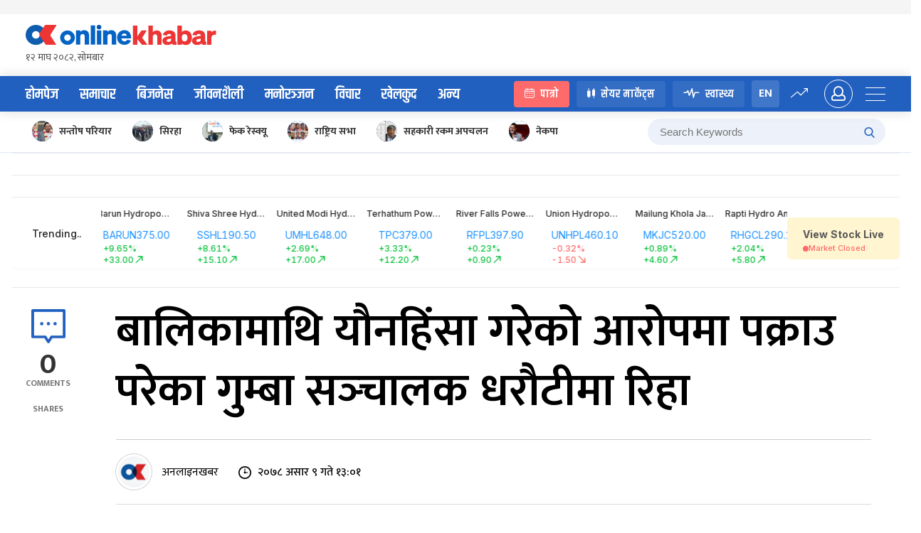

--- FILE ---
content_type: text/html; charset=UTF-8
request_url: https://www.onlinekhabar.com/2021/06/973301
body_size: 33069
content:
<!doctype html>
<html lang="en-US">

<head>
    <meta charset="UTF-8">
    <meta name="viewport" content="width=device-width, initial-scale=1">
    <link rel="profile" href="https://gmpg.org/xfn/11">
    <meta property="fb:pages" content="108349739223556" />
    <meta property="fb:app_id" content="366639890155270" />
    <title>बालिकामाथि यौनहिंसा गरेको आरोपमा पक्राउ परेका गुम्बा सञ्‍चालक धरौटीमा रिहा &#8211; Online Khabar</title>
<meta name='robots' content='max-image-preview:large' />
<link rel="alternate" type="application/rss+xml" title="Online Khabar &raquo; Feed" href="https://www.onlinekhabar.com/feed" />
<link rel="alternate" type="application/rss+xml" title="Online Khabar &raquo; Comments Feed" href="https://www.onlinekhabar.com/comments/feed" />
<link rel="alternate" type="application/rss+xml" title="Online Khabar &raquo; बालिकामाथि यौनहिंसा गरेको आरोपमा पक्राउ परेका गुम्बा सञ्‍चालक धरौटीमा रिहा Comments Feed" href="https://www.onlinekhabar.com/2021/06/973301/%e0%a4%ac%e0%a4%be%e0%a4%b2%e0%a4%bf%e0%a4%95%e0%a4%be%e0%a4%ae%e0%a4%be%e0%a4%a5%e0%a4%bf-%e0%a4%af%e0%a5%8c%e0%a4%a8%e0%a4%b9%e0%a4%bf%e0%a4%82%e0%a4%b8%e0%a4%be-%e0%a4%97%e0%a4%b0%e0%a5%87%e0%a4%95/feed" />
<link rel="alternate" title="oEmbed (JSON)" type="application/json+oembed" href="https://www.onlinekhabar.com/wp-json/oembed/1.0/embed?url=https%3A%2F%2Fwww.onlinekhabar.com%2F2021%2F06%2F973301%2F%25e0%25a4%25ac%25e0%25a4%25be%25e0%25a4%25b2%25e0%25a4%25bf%25e0%25a4%2595%25e0%25a4%25be%25e0%25a4%25ae%25e0%25a4%25be%25e0%25a4%25a5%25e0%25a4%25bf-%25e0%25a4%25af%25e0%25a5%258c%25e0%25a4%25a8%25e0%25a4%25b9%25e0%25a4%25bf%25e0%25a4%2582%25e0%25a4%25b8%25e0%25a4%25be-%25e0%25a4%2597%25e0%25a4%25b0%25e0%25a5%2587%25e0%25a4%2595" />
<link rel="alternate" title="oEmbed (XML)" type="text/xml+oembed" href="https://www.onlinekhabar.com/wp-json/oembed/1.0/embed?url=https%3A%2F%2Fwww.onlinekhabar.com%2F2021%2F06%2F973301%2F%25e0%25a4%25ac%25e0%25a4%25be%25e0%25a4%25b2%25e0%25a4%25bf%25e0%25a4%2595%25e0%25a4%25be%25e0%25a4%25ae%25e0%25a4%25be%25e0%25a4%25a5%25e0%25a4%25bf-%25e0%25a4%25af%25e0%25a5%258c%25e0%25a4%25a8%25e0%25a4%25b9%25e0%25a4%25bf%25e0%25a4%2582%25e0%25a4%25b8%25e0%25a4%25be-%25e0%25a4%2597%25e0%25a4%25b0%25e0%25a5%2587%25e0%25a4%2595&#038;format=xml" />
<style id='wp-img-auto-sizes-contain-inline-css'>
img:is([sizes=auto i],[sizes^="auto," i]){contain-intrinsic-size:3000px 1500px}
/*# sourceURL=wp-img-auto-sizes-contain-inline-css */
</style>
<style id='wp-emoji-styles-inline-css'>

	img.wp-smiley, img.emoji {
		display: inline !important;
		border: none !important;
		box-shadow: none !important;
		height: 1em !important;
		width: 1em !important;
		margin: 0 0.07em !important;
		vertical-align: -0.1em !important;
		background: none !important;
		padding: 0 !important;
	}
/*# sourceURL=wp-emoji-styles-inline-css */
</style>
<style id='wp-block-library-inline-css'>
:root{--wp-block-synced-color:#7a00df;--wp-block-synced-color--rgb:122,0,223;--wp-bound-block-color:var(--wp-block-synced-color);--wp-editor-canvas-background:#ddd;--wp-admin-theme-color:#007cba;--wp-admin-theme-color--rgb:0,124,186;--wp-admin-theme-color-darker-10:#006ba1;--wp-admin-theme-color-darker-10--rgb:0,107,160.5;--wp-admin-theme-color-darker-20:#005a87;--wp-admin-theme-color-darker-20--rgb:0,90,135;--wp-admin-border-width-focus:2px}@media (min-resolution:192dpi){:root{--wp-admin-border-width-focus:1.5px}}.wp-element-button{cursor:pointer}:root .has-very-light-gray-background-color{background-color:#eee}:root .has-very-dark-gray-background-color{background-color:#313131}:root .has-very-light-gray-color{color:#eee}:root .has-very-dark-gray-color{color:#313131}:root .has-vivid-green-cyan-to-vivid-cyan-blue-gradient-background{background:linear-gradient(135deg,#00d084,#0693e3)}:root .has-purple-crush-gradient-background{background:linear-gradient(135deg,#34e2e4,#4721fb 50%,#ab1dfe)}:root .has-hazy-dawn-gradient-background{background:linear-gradient(135deg,#faaca8,#dad0ec)}:root .has-subdued-olive-gradient-background{background:linear-gradient(135deg,#fafae1,#67a671)}:root .has-atomic-cream-gradient-background{background:linear-gradient(135deg,#fdd79a,#004a59)}:root .has-nightshade-gradient-background{background:linear-gradient(135deg,#330968,#31cdcf)}:root .has-midnight-gradient-background{background:linear-gradient(135deg,#020381,#2874fc)}:root{--wp--preset--font-size--normal:16px;--wp--preset--font-size--huge:42px}.has-regular-font-size{font-size:1em}.has-larger-font-size{font-size:2.625em}.has-normal-font-size{font-size:var(--wp--preset--font-size--normal)}.has-huge-font-size{font-size:var(--wp--preset--font-size--huge)}.has-text-align-center{text-align:center}.has-text-align-left{text-align:left}.has-text-align-right{text-align:right}.has-fit-text{white-space:nowrap!important}#end-resizable-editor-section{display:none}.aligncenter{clear:both}.items-justified-left{justify-content:flex-start}.items-justified-center{justify-content:center}.items-justified-right{justify-content:flex-end}.items-justified-space-between{justify-content:space-between}.screen-reader-text{border:0;clip-path:inset(50%);height:1px;margin:-1px;overflow:hidden;padding:0;position:absolute;width:1px;word-wrap:normal!important}.screen-reader-text:focus{background-color:#ddd;clip-path:none;color:#444;display:block;font-size:1em;height:auto;left:5px;line-height:normal;padding:15px 23px 14px;text-decoration:none;top:5px;width:auto;z-index:100000}html :where(.has-border-color){border-style:solid}html :where([style*=border-top-color]){border-top-style:solid}html :where([style*=border-right-color]){border-right-style:solid}html :where([style*=border-bottom-color]){border-bottom-style:solid}html :where([style*=border-left-color]){border-left-style:solid}html :where([style*=border-width]){border-style:solid}html :where([style*=border-top-width]){border-top-style:solid}html :where([style*=border-right-width]){border-right-style:solid}html :where([style*=border-bottom-width]){border-bottom-style:solid}html :where([style*=border-left-width]){border-left-style:solid}html :where(img[class*=wp-image-]){height:auto;max-width:100%}:where(figure){margin:0 0 1em}html :where(.is-position-sticky){--wp-admin--admin-bar--position-offset:var(--wp-admin--admin-bar--height,0px)}@media screen and (max-width:600px){html :where(.is-position-sticky){--wp-admin--admin-bar--position-offset:0px}}

/*# sourceURL=wp-block-library-inline-css */
</style><style id='global-styles-inline-css'>
:root{--wp--preset--aspect-ratio--square: 1;--wp--preset--aspect-ratio--4-3: 4/3;--wp--preset--aspect-ratio--3-4: 3/4;--wp--preset--aspect-ratio--3-2: 3/2;--wp--preset--aspect-ratio--2-3: 2/3;--wp--preset--aspect-ratio--16-9: 16/9;--wp--preset--aspect-ratio--9-16: 9/16;--wp--preset--color--black: #000000;--wp--preset--color--cyan-bluish-gray: #abb8c3;--wp--preset--color--white: #ffffff;--wp--preset--color--pale-pink: #f78da7;--wp--preset--color--vivid-red: #cf2e2e;--wp--preset--color--luminous-vivid-orange: #ff6900;--wp--preset--color--luminous-vivid-amber: #fcb900;--wp--preset--color--light-green-cyan: #7bdcb5;--wp--preset--color--vivid-green-cyan: #00d084;--wp--preset--color--pale-cyan-blue: #8ed1fc;--wp--preset--color--vivid-cyan-blue: #0693e3;--wp--preset--color--vivid-purple: #9b51e0;--wp--preset--gradient--vivid-cyan-blue-to-vivid-purple: linear-gradient(135deg,rgb(6,147,227) 0%,rgb(155,81,224) 100%);--wp--preset--gradient--light-green-cyan-to-vivid-green-cyan: linear-gradient(135deg,rgb(122,220,180) 0%,rgb(0,208,130) 100%);--wp--preset--gradient--luminous-vivid-amber-to-luminous-vivid-orange: linear-gradient(135deg,rgb(252,185,0) 0%,rgb(255,105,0) 100%);--wp--preset--gradient--luminous-vivid-orange-to-vivid-red: linear-gradient(135deg,rgb(255,105,0) 0%,rgb(207,46,46) 100%);--wp--preset--gradient--very-light-gray-to-cyan-bluish-gray: linear-gradient(135deg,rgb(238,238,238) 0%,rgb(169,184,195) 100%);--wp--preset--gradient--cool-to-warm-spectrum: linear-gradient(135deg,rgb(74,234,220) 0%,rgb(151,120,209) 20%,rgb(207,42,186) 40%,rgb(238,44,130) 60%,rgb(251,105,98) 80%,rgb(254,248,76) 100%);--wp--preset--gradient--blush-light-purple: linear-gradient(135deg,rgb(255,206,236) 0%,rgb(152,150,240) 100%);--wp--preset--gradient--blush-bordeaux: linear-gradient(135deg,rgb(254,205,165) 0%,rgb(254,45,45) 50%,rgb(107,0,62) 100%);--wp--preset--gradient--luminous-dusk: linear-gradient(135deg,rgb(255,203,112) 0%,rgb(199,81,192) 50%,rgb(65,88,208) 100%);--wp--preset--gradient--pale-ocean: linear-gradient(135deg,rgb(255,245,203) 0%,rgb(182,227,212) 50%,rgb(51,167,181) 100%);--wp--preset--gradient--electric-grass: linear-gradient(135deg,rgb(202,248,128) 0%,rgb(113,206,126) 100%);--wp--preset--gradient--midnight: linear-gradient(135deg,rgb(2,3,129) 0%,rgb(40,116,252) 100%);--wp--preset--font-size--small: 13px;--wp--preset--font-size--medium: 20px;--wp--preset--font-size--large: 36px;--wp--preset--font-size--x-large: 42px;--wp--preset--spacing--20: 0.44rem;--wp--preset--spacing--30: 0.67rem;--wp--preset--spacing--40: 1rem;--wp--preset--spacing--50: 1.5rem;--wp--preset--spacing--60: 2.25rem;--wp--preset--spacing--70: 3.38rem;--wp--preset--spacing--80: 5.06rem;--wp--preset--shadow--natural: 6px 6px 9px rgba(0, 0, 0, 0.2);--wp--preset--shadow--deep: 12px 12px 50px rgba(0, 0, 0, 0.4);--wp--preset--shadow--sharp: 6px 6px 0px rgba(0, 0, 0, 0.2);--wp--preset--shadow--outlined: 6px 6px 0px -3px rgb(255, 255, 255), 6px 6px rgb(0, 0, 0);--wp--preset--shadow--crisp: 6px 6px 0px rgb(0, 0, 0);}:where(.is-layout-flex){gap: 0.5em;}:where(.is-layout-grid){gap: 0.5em;}body .is-layout-flex{display: flex;}.is-layout-flex{flex-wrap: wrap;align-items: center;}.is-layout-flex > :is(*, div){margin: 0;}body .is-layout-grid{display: grid;}.is-layout-grid > :is(*, div){margin: 0;}:where(.wp-block-columns.is-layout-flex){gap: 2em;}:where(.wp-block-columns.is-layout-grid){gap: 2em;}:where(.wp-block-post-template.is-layout-flex){gap: 1.25em;}:where(.wp-block-post-template.is-layout-grid){gap: 1.25em;}.has-black-color{color: var(--wp--preset--color--black) !important;}.has-cyan-bluish-gray-color{color: var(--wp--preset--color--cyan-bluish-gray) !important;}.has-white-color{color: var(--wp--preset--color--white) !important;}.has-pale-pink-color{color: var(--wp--preset--color--pale-pink) !important;}.has-vivid-red-color{color: var(--wp--preset--color--vivid-red) !important;}.has-luminous-vivid-orange-color{color: var(--wp--preset--color--luminous-vivid-orange) !important;}.has-luminous-vivid-amber-color{color: var(--wp--preset--color--luminous-vivid-amber) !important;}.has-light-green-cyan-color{color: var(--wp--preset--color--light-green-cyan) !important;}.has-vivid-green-cyan-color{color: var(--wp--preset--color--vivid-green-cyan) !important;}.has-pale-cyan-blue-color{color: var(--wp--preset--color--pale-cyan-blue) !important;}.has-vivid-cyan-blue-color{color: var(--wp--preset--color--vivid-cyan-blue) !important;}.has-vivid-purple-color{color: var(--wp--preset--color--vivid-purple) !important;}.has-black-background-color{background-color: var(--wp--preset--color--black) !important;}.has-cyan-bluish-gray-background-color{background-color: var(--wp--preset--color--cyan-bluish-gray) !important;}.has-white-background-color{background-color: var(--wp--preset--color--white) !important;}.has-pale-pink-background-color{background-color: var(--wp--preset--color--pale-pink) !important;}.has-vivid-red-background-color{background-color: var(--wp--preset--color--vivid-red) !important;}.has-luminous-vivid-orange-background-color{background-color: var(--wp--preset--color--luminous-vivid-orange) !important;}.has-luminous-vivid-amber-background-color{background-color: var(--wp--preset--color--luminous-vivid-amber) !important;}.has-light-green-cyan-background-color{background-color: var(--wp--preset--color--light-green-cyan) !important;}.has-vivid-green-cyan-background-color{background-color: var(--wp--preset--color--vivid-green-cyan) !important;}.has-pale-cyan-blue-background-color{background-color: var(--wp--preset--color--pale-cyan-blue) !important;}.has-vivid-cyan-blue-background-color{background-color: var(--wp--preset--color--vivid-cyan-blue) !important;}.has-vivid-purple-background-color{background-color: var(--wp--preset--color--vivid-purple) !important;}.has-black-border-color{border-color: var(--wp--preset--color--black) !important;}.has-cyan-bluish-gray-border-color{border-color: var(--wp--preset--color--cyan-bluish-gray) !important;}.has-white-border-color{border-color: var(--wp--preset--color--white) !important;}.has-pale-pink-border-color{border-color: var(--wp--preset--color--pale-pink) !important;}.has-vivid-red-border-color{border-color: var(--wp--preset--color--vivid-red) !important;}.has-luminous-vivid-orange-border-color{border-color: var(--wp--preset--color--luminous-vivid-orange) !important;}.has-luminous-vivid-amber-border-color{border-color: var(--wp--preset--color--luminous-vivid-amber) !important;}.has-light-green-cyan-border-color{border-color: var(--wp--preset--color--light-green-cyan) !important;}.has-vivid-green-cyan-border-color{border-color: var(--wp--preset--color--vivid-green-cyan) !important;}.has-pale-cyan-blue-border-color{border-color: var(--wp--preset--color--pale-cyan-blue) !important;}.has-vivid-cyan-blue-border-color{border-color: var(--wp--preset--color--vivid-cyan-blue) !important;}.has-vivid-purple-border-color{border-color: var(--wp--preset--color--vivid-purple) !important;}.has-vivid-cyan-blue-to-vivid-purple-gradient-background{background: var(--wp--preset--gradient--vivid-cyan-blue-to-vivid-purple) !important;}.has-light-green-cyan-to-vivid-green-cyan-gradient-background{background: var(--wp--preset--gradient--light-green-cyan-to-vivid-green-cyan) !important;}.has-luminous-vivid-amber-to-luminous-vivid-orange-gradient-background{background: var(--wp--preset--gradient--luminous-vivid-amber-to-luminous-vivid-orange) !important;}.has-luminous-vivid-orange-to-vivid-red-gradient-background{background: var(--wp--preset--gradient--luminous-vivid-orange-to-vivid-red) !important;}.has-very-light-gray-to-cyan-bluish-gray-gradient-background{background: var(--wp--preset--gradient--very-light-gray-to-cyan-bluish-gray) !important;}.has-cool-to-warm-spectrum-gradient-background{background: var(--wp--preset--gradient--cool-to-warm-spectrum) !important;}.has-blush-light-purple-gradient-background{background: var(--wp--preset--gradient--blush-light-purple) !important;}.has-blush-bordeaux-gradient-background{background: var(--wp--preset--gradient--blush-bordeaux) !important;}.has-luminous-dusk-gradient-background{background: var(--wp--preset--gradient--luminous-dusk) !important;}.has-pale-ocean-gradient-background{background: var(--wp--preset--gradient--pale-ocean) !important;}.has-electric-grass-gradient-background{background: var(--wp--preset--gradient--electric-grass) !important;}.has-midnight-gradient-background{background: var(--wp--preset--gradient--midnight) !important;}.has-small-font-size{font-size: var(--wp--preset--font-size--small) !important;}.has-medium-font-size{font-size: var(--wp--preset--font-size--medium) !important;}.has-large-font-size{font-size: var(--wp--preset--font-size--large) !important;}.has-x-large-font-size{font-size: var(--wp--preset--font-size--x-large) !important;}
/*# sourceURL=global-styles-inline-css */
</style>

<style id='classic-theme-styles-inline-css'>
/*! This file is auto-generated */
.wp-block-button__link{color:#fff;background-color:#32373c;border-radius:9999px;box-shadow:none;text-decoration:none;padding:calc(.667em + 2px) calc(1.333em + 2px);font-size:1.125em}.wp-block-file__button{background:#32373c;color:#fff;text-decoration:none}
/*# sourceURL=/wp-includes/css/classic-themes.min.css */
</style>
<link rel='stylesheet' id='cld-font-awesome-css' href='https://www.onlinekhabar.com/wp-content/plugins/ok-comments-like-dislike//css/font-awesome.min.css?ver=1.0.1' media='all' />
<link rel='stylesheet' id='cld-frontend-css' href='https://www.onlinekhabar.com/wp-content/plugins/ok-comments-like-dislike//css/cld-frontend.css?ver=1.0.1' media='all' />
<link rel='stylesheet' id='oum-style-css' href='https://www.onlinekhabar.com/wp-content/plugins/ok-user-manager/css/oum-frontend.css?ver=1.0.4' media='all' />
<link rel='stylesheet' id='okam-frontend-style-css' href='https://www.onlinekhabar.com/wp-content/plugins/okam/css/okam-frontend.css?ver=1.1.4' media='all' />
<link rel='stylesheet' id='ok-font-awesome-css' href='https://www.onlinekhabar.com/wp-content/themes/onlinekhabar-2021/fa/css/fontawesome-all.min.css?ver=1.1.7' media='all' />
<link rel='stylesheet' id='ok-owl-css' href='https://www.onlinekhabar.com/wp-content/themes/onlinekhabar-2021/owl/owl.carousel.min.css?ver=1.1.7' media='all' />
<link rel='stylesheet' id='ok-spacing-css' href='https://www.onlinekhabar.com/wp-content/themes/onlinekhabar-2021/css/_spacing.css?ver=1736072783' media='all' />
<link rel='stylesheet' id='ok-main-style-css' href='https://www.onlinekhabar.com/wp-content/themes/onlinekhabar-2021/css/_main-style.css?ver=1765538518' media='all' />
<link rel='stylesheet' id='ok-business-css' href='https://www.onlinekhabar.com/wp-content/themes/onlinekhabar-2021/css/_business.css?ver=1667204845' media='all' />
<link rel='stylesheet' id='ok-lifestyle-css' href='https://www.onlinekhabar.com/wp-content/themes/onlinekhabar-2021/css/_lifestyle.css?ver=1667204845' media='all' />
<link rel='stylesheet' id='ok-rotaeadv-css' href='https://www.onlinekhabar.com/wp-content/themes/onlinekhabar-2021/css/_rotae_adv.css?ver=1754619189' media='all' />
<link rel='stylesheet' id='ok-adv-css' href='https://www.onlinekhabar.com/wp-content/themes/onlinekhabar-2021/css/_adv.css?ver=1736072783' media='all' />
<link rel='stylesheet' id='ok-author-css' href='https://www.onlinekhabar.com/wp-content/themes/onlinekhabar-2021/css/_author.css?ver=1741246556' media='all' />
<link rel='stylesheet' id='ok-user-profile-css' href='https://www.onlinekhabar.com/wp-content/themes/onlinekhabar-2021/css/_user-profile.css?ver=1667204845' media='all' />
<link rel='stylesheet' id='ok-entertainment-css' href='https://www.onlinekhabar.com/wp-content/themes/onlinekhabar-2021/css/_entertainment.css?ver=1667204845' media='all' />
<link rel='stylesheet' id='ok-sport-news-css' href='https://www.onlinekhabar.com/wp-content/themes/onlinekhabar-2021/css/_sport-news.css?ver=1667204845' media='all' />
<link rel='stylesheet' id='ok-worldcup-css' href='https://www.onlinekhabar.com/wp-content/themes/onlinekhabar-2021/css/_worldcup.css?ver=1670062345' media='all' />
<link rel='stylesheet' id='ok-bichar-css' href='https://www.onlinekhabar.com/wp-content/themes/onlinekhabar-2021/css/_bichar.css?ver=1667204845' media='all' />
<link rel='stylesheet' id='ok-author-single-css' href='https://www.onlinekhabar.com/wp-content/themes/onlinekhabar-2021/css/_author-single.css?ver=1667204845' media='all' />
<link rel='stylesheet' id='ok-oksports-css' href='https://www.onlinekhabar.com/wp-content/themes/onlinekhabar-2021/css/_oksports.css?ver=1743255628' media='all' />
<link rel='stylesheet' id='ok-cric-css' href='https://www.onlinekhabar.com/wp-content/themes/onlinekhabar-2021/css/_cric.css?ver=1763445770' media='all' />
<link rel='stylesheet' id='ok-football-css' href='https://www.onlinekhabar.com/wp-content/themes/onlinekhabar-2021/css/_football.css?ver=1705839978' media='all' />
<link rel='stylesheet' id='ok-tab-css' href='https://www.onlinekhabar.com/wp-content/themes/onlinekhabar-2021/css/_tab.css?ver=1667204845' media='all' />
<link rel='stylesheet' id='ok-mobile-css' href='https://www.onlinekhabar.com/wp-content/themes/onlinekhabar-2021/css/_mobile.css?ver=1760496711' media='all' />
<link rel='stylesheet' id='ok-temp-css-css' href='https://www.onlinekhabar.com/wp-content/themes/onlinekhabar-2021/assets/css/new-ext-style.css?ver=1764166767' media='all' />
<script src="https://www.onlinekhabar.com/wp-includes/js/jquery/jquery.min.js?ver=3.7.1" id="jquery-core-js"></script>
<script src="https://www.onlinekhabar.com/wp-includes/js/jquery/jquery-migrate.min.js?ver=3.4.1" id="jquery-migrate-js"></script>
<script id="okan-frontend-js-extra">
var okan_localized_obj = {"analytics_url":"https://analytics.onlinekhabar.com","current_page_url":"https://www.onlinekhabar.com/2021/06/973301","post_view_count_url":"https://www.onlinekhabar.com/wp-json/okapi/v2/post-views-count"};
//# sourceURL=okan-frontend-js-extra
</script>
<script src="https://www.onlinekhabar.com/wp-content/plugins/ok-analytics/assets/js/okan-frontend.js?ver=1756633928" id="okan-frontend-js"></script>
<script id="cld-frontend-js-extra">
var cld_js_object = {"admin_ajax_url":"https://www.onlinekhabar.com/wp-admin/admin-ajax.php","admin_ajax_nonce":"cdc669a1eb"};
//# sourceURL=cld-frontend-js-extra
</script>
<script src="https://www.onlinekhabar.com/wp-content/plugins/ok-comments-like-dislike//js/cld-frontend.js?ver=1.0.1" id="cld-frontend-js"></script>
<script id="okhm-frontend-script-js-extra">
var okhm_js_obj = {"ajax_url":"https://www.onlinekhabar.com/wp-admin/admin-ajax.php"};
//# sourceURL=okhm-frontend-script-js-extra
</script>
<script src="https://www.onlinekhabar.com/wp-content/plugins/ok-health/assets/js/okhm-frontend.js?ver=1696756882" id="okhm-frontend-script-js"></script>
<script src="https://www.onlinekhabar.com/wp-content/plugins/ok-share-shikshya/assets/js/okss-frontend.js?ver=1711880741" id="okss-frontend-js"></script>
<script src="https://www.onlinekhabar.com/wp-includes/js/underscore.min.js?ver=1.13.7" id="underscore-js"></script>
<script id="wp-util-js-extra">
var _wpUtilSettings = {"ajax":{"url":"/wp-admin/admin-ajax.php"}};
//# sourceURL=wp-util-js-extra
</script>
<script src="https://www.onlinekhabar.com/wp-includes/js/wp-util.min.js?ver=6.9" id="wp-util-js"></script>
<script id="oum-script-js-extra">
var oum_frontend_script_obj = {"ajax_url":"https://www.onlinekhabar.com/wp-admin/admin-ajax.php","ajax_nonce":"d03fc8050f","api_url":"https://www.onlinekhabar.com/wp-json/okapi/v2","OUM_CLIENT_ID":"36651860021-2dc4j1n8egvi1fksmnuvs188dal3n539.apps.googleusercontent.com","OUM_GOOGLE_CALLBACK":"https://www.onlinekhabar.com/?verify_google_login"};
//# sourceURL=oum-script-js-extra
</script>
<script src="https://www.onlinekhabar.com/wp-content/plugins/ok-user-manager/js/oum-frontend.js?ver=1729417483" id="oum-script-js"></script>
<script src="https://www.onlinekhabar.com/wp-content/plugins/ok-web-stories/assets/js/okws-frontend.js?ver=1727532895" id="okws-script-js"></script>
<script src="https://www.onlinekhabar.com/wp-content/plugins/okam/js/okam-mobile-detect.js?ver=1.1.4" id="okam-mobile-detect-script-js"></script>
<script id="okam-frontend-script-js-extra">
var okam_js_obj = {"ad_api_url":"https://www.onlinekhabar.com/wp-json/okapi/v1","ajax_nonce":"74a16b05e5"};
//# sourceURL=okam-frontend-script-js-extra
</script>
<script src="https://www.onlinekhabar.com/wp-content/plugins/okam/js/okam-frontend.js?ver=1757323400" id="okam-frontend-script-js"></script>
<script src="https://www.onlinekhabar.com/wp-content/themes/onlinekhabar-2021/js/rotate-adv.js?ver=1.1.7" id="ok-rotate-js-js"></script>
<link rel="https://api.w.org/" href="https://www.onlinekhabar.com/wp-json/" /><link rel="alternate" title="JSON" type="application/json" href="https://www.onlinekhabar.com/wp-json/wp/v2/posts/973301" /><link rel="EditURI" type="application/rsd+xml" title="RSD" href="https://www.onlinekhabar.com/xmlrpc.php?rsd" />
<meta name="generator" content="WordPress 6.9" />
<link rel="canonical" href="https://www.onlinekhabar.com/2021/06/973301/%e0%a4%ac%e0%a4%be%e0%a4%b2%e0%a4%bf%e0%a4%95%e0%a4%be%e0%a4%ae%e0%a4%be%e0%a4%a5%e0%a4%bf-%e0%a4%af%e0%a5%8c%e0%a4%a8%e0%a4%b9%e0%a4%bf%e0%a4%82%e0%a4%b8%e0%a4%be-%e0%a4%97%e0%a4%b0%e0%a5%87%e0%a4%95" />
<link rel='shortlink' href='https://www.onlinekhabar.com/?p=973301' />
            <script>
                window.fbAsyncInit = function () {
                    FB.init({
                        appId: '280041239029772',
                        xfbml: true,
                        version: 'v2.7'
                    });
                };

                (function (d, s, id) {
                    var js, fjs = d.getElementsByTagName(s)[0];
                    if (d.getElementById(id)) {
                        return;
                    }
                    js = d.createElement(s);
                    js.id = id;
                    js.src = "//connect.facebook.net/en_US/sdk.js";
                    fjs.parentNode.insertBefore(js, fjs);
                }(document, 'script', 'facebook-jssdk'));
            </script>
            <meta name="description" content="९ असार, धनगढी । कैलालीमा बालिकामाथि यौन दुर्व्यवहार गरेको आरोपमा पक्राउ परेका गुम्बाका सञ्चालक धरौटीमा रिहा भएका छन् ।

यौन हिंसाको आरोपमा पक्राउ परेका जिल्लाको गोदावरी नगरपालिकाको वनखेतमा रहेको अहिंसावादी विश्व शान्ति धर्म चक्र बौद्ध गुम्बाका …" />

<meta property="og:title" content="बालिकामाथि यौनहिंसा गरेको आरोपमा पक्राउ परेका गुम्बा सञ्‍चालक धरौटीमा रिहा " />
<meta property="og:url" content="https://www.onlinekhabar.com/2021/06/973301/%e0%a4%ac%e0%a4%be%e0%a4%b2%e0%a4%bf%e0%a4%95%e0%a4%be%e0%a4%ae%e0%a4%be%e0%a4%a5%e0%a4%bf-%e0%a4%af%e0%a5%8c%e0%a4%a8%e0%a4%b9%e0%a4%bf%e0%a4%82%e0%a4%b8%e0%a4%be-%e0%a4%97%e0%a4%b0%e0%a5%87%e0%a4%95" />

<!-- Facebook OG Tags -->

<meta property="og:description" content="९ असार, धनगढी । कैलालीमा बालिकामाथि यौन दुर्व्यवहार गरेको आरोपमा पक्राउ परेका गुम्बाका सञ्चालक धरौटीमा रिहा भएका छन् ।

यौन हिंसाको आरोपमा पक्राउ परेका जिल्लाको गोदावरी नगरपालिकाको वनखेतमा रहेको अहिंसावादी विश्व शान्ति धर्म चक्र बौद्ध गुम्बाका …" />

<meta property="og:image" content="https://www.onlinekhabar.com/wp-content/uploads/2021/06/lama-Arrest.jpg" />
<meta property="og:type" content="article" />
<meta property="og:site_name" content="Online Khabar" />
<!-- Facebook OG Tags -->


<!-- Twitter Card -->
<meta property="twitter:card" content="summary_large_image" />
<meta property="twitter:site" content="@online_khabar" />

<meta property="twitter:title" content="बालिकामाथि यौनहिंसा गरेको आरोपमा पक्राउ परेका गुम्बा सञ्‍चालक धरौटीमा रिहा" />
<meta property="twitter:description" content="Onlinekhabar.com - No. 1 News Portal from Nepal, Business news, Bank Credit Profit, Sale, Nepal Tourism Year news, Vehicle loan, sale, Bank" />
<meta property="twitter:image" content="https://www.onlinekhabar.com/wp-content/uploads/2021/06/lama-Arrest.jpg" />
<meta property="twitter:url" content="https://www.onlinekhabar.com/2021/06/973301/%e0%a4%ac%e0%a4%be%e0%a4%b2%e0%a4%bf%e0%a4%95%e0%a4%be%e0%a4%ae%e0%a4%be%e0%a4%a5%e0%a4%bf-%e0%a4%af%e0%a5%8c%e0%a4%a8%e0%a4%b9%e0%a4%bf%e0%a4%82%e0%a4%b8%e0%a4%be-%e0%a4%97%e0%a4%b0%e0%a5%87%e0%a4%95" />
<meta name="twitter:image:alt" content="https://www.onlinekhabar.com/wp-content/uploads/2021/06/lama-Arrest.jpg" />
<!-- Twitter Card -->


    <!-- Google Analytics -->
    <!-- Global site tag (gtag.js) - Google Analytics -->
    <script async src="https://www.googletagmanager.com/gtag/js?id=UA-4599822-2"></script>
    <script>
        window.dataLayer = window.dataLayer || [];

        function gtag() {
            dataLayer.push(arguments);
        }
        gtag('js', new Date());

        gtag('config', 'UA-4599822-2');
    </script>
    <!-- Google Analytics -->



<meta name="keywords" content="कैलाली, बालिका, यौनहिंसा" />
<link rel="icon" href="https://www.onlinekhabar.com/wp-content/uploads/2017/05/logo-mobile1-50x50.png" sizes="32x32" />
<link rel="icon" href="https://www.onlinekhabar.com/wp-content/uploads/2017/05/logo-mobile1.png" sizes="192x192" />
<link rel="apple-touch-icon" href="https://www.onlinekhabar.com/wp-content/uploads/2017/05/logo-mobile1.png" />
<meta name="msapplication-TileImage" content="https://www.onlinekhabar.com/wp-content/uploads/2017/05/logo-mobile1.png" />


    <link rel="preconnect" href="https://fonts.googleapis.com">
    <link rel="preconnect" href="https://fonts.gstatic.com" crossorigin>
    <link href="https://fonts.googleapis.com/css2?family=Inter:ital,opsz,wght@0,14..32,100..900;1,14..32,100..900&display=swap" rel="stylesheet">

    <script type='text/javascript'
        src='https://platform-api.sharethis.com/js/sharethis.js#property=614582afb1633800191bade9&product=sop'
        async='async'></script>

    <!-- Global site tag (gtag.js) - Google Analytics -->
    <script async src="https://www.googletagmanager.com/gtag/js?id=G-YCC63QXMTM"></script>
    <script>
        window.dataLayer = window.dataLayer || [];

        function gtag() {
            dataLayer.push(arguments);
        }
        gtag('js', new Date());

        gtag('config', 'G-YCC63QXMTM');
    </script>

    <script type="text/javascript">
        (function(c, l, a, r, i, t, y) {
            c[a] = c[a] || function() {
                (c[a].q = c[a].q || []).push(arguments)
            };
            t = l.createElement(r);
            t.async = 1;
            t.src = "https://www.clarity.ms/tag/" + i;
            y = l.getElementsByTagName(r)[0];
            y.parentNode.insertBefore(t, y);
        })(window, document, "clarity", "script", "fhkn5w91j8");
    </script>


    <!-- Google tag (gtag.js) -->
    <script async src="https://www.googletagmanager.com/gtag/js?id=G-E0H33WBX5V"></script>
    <script>
        window.dataLayer = window.dataLayer || [];

        function gtag() {
            dataLayer.push(arguments);
        }
        gtag('js', new Date());

        gtag('config', 'G-E0H33WBX5V');
    </script>


    <style>
        .ok18-single-post-content-wrap>ul li,
        .ok18-single-post-content-wrap>ol li {
            position: relative;
            font-size: 21px;
            font-weight: 400;
            margin-bottom: 12px;
            padding-left: 20px;
        }

        .ok18-single-post-content-wrap>ul li::before {
            content: '';
            position: absolute;
            top: 13px;
            left: 0;
            height: 7px;
            width: 7px;
            background-color: #000;
            border-radius: 50%;
            display: block;
        }

        .ok18-single-post-content-wrap>ul {
            margin-bottom: 20px;
            margin-left: 40px;
        }

        .ok18-single-post-content-wrap>ol {
            margin-bottom: 20px;
            margin-left: 20px;
        }
    </style>
<link rel='stylesheet' id='okaim-summary-css' href='https://www.onlinekhabar.com/wp-content/plugins/ok-ai-manager/assets/css/okaim-summary.css?ver=1747570137' media='all' />
</head>

<body class="wp-singular post-template-default single single-post postid-973301 single-format-standard wp-theme-onlinekhabar-2021 no-sidebar">
        <div id='ok18-roadblock-wrap'></div>


            
            <div class="ok__container">
                <div class="add__fullwidth">
                            <div class="okam-ad-position-wrap single-top-header okam-device-desktop" data-alias="single-top-header" data-device-type="desktop" >

        </div>
        
    
                    
                </div>
            </div>

        

    <div class="ok-sidemenu">
    <span class="ok-collpse-sidemenu">+</span>
    <div class="ok-side-menu-items">
        <ul>
            <li>
                <img src="https://www.onlinekhabar.com/wp-content/themes/onlinekhabar-2021/img/ok-icon.png" alt="Online Khabar, News from Nepal, Nepal News">
                <a href="https://www.onlinekhabar.com">होमपेज</a>
            </li>
                      <li>
                <img src="https://www.onlinekhabar.com/wp-content/themes/onlinekhabar-2021/img/cat-icon-news.png" alt="News" /><a href="/content/news">समाचार</a>
            </li>
            <li>
                <img src="https://www.onlinekhabar.com/wp-content/themes/onlinekhabar-2021/img/cat-icon-business.png" alt="Business" /><a href="/business">बिजनेस</a>
            </li>
            <li>
                <img src="https://www.onlinekhabar.com/wp-content/themes/onlinekhabar-2021/img/cat-icon-markets.png" alt="Business" /><a href="https://www.onlinekhabar.com/markets" target="_blank">सेयर मार्केट्स</a>
                <span class="flag_new">New</span>
            </li>
            <li>
                <img src="https://www.onlinekhabar.com/wp-content/themes/onlinekhabar-2021/img/cat-icon-health.png" alt="Business" /><a href="/health/">स्वास्थ्य</a>
                <span class="flag_new">New</span>
            </li>
            <li>
                <img src="https://www.onlinekhabar.com/wp-content/themes/onlinekhabar-2021/img/cat-icon-lifestyle.png" alt="Lifestyle" /><a href="/lifestyle/">जीवनशैली</a>
            </li>
            
            <li>
                <img src="https://www.onlinekhabar.com/wp-content/themes/onlinekhabar-2021/img/cat-icon-movie.png" alt="Entertainment" /><a href="/entertainment">मनोरन्जन</a>
            </li>
            <li>
                <img src="https://www.onlinekhabar.com/wp-content/themes/onlinekhabar-2021/img/cat-icon-calendar.png" alt="Business" /><a href="https://calendar.onlinekhabar.com/" target="_blank">पात्रो</a>
                <span class="flag_new">New</span>
            </li>
            <li>
                <img src="https://www.onlinekhabar.com/wp-content/themes/onlinekhabar-2021/img/cat-icon-sports.png" alt="Sports" /><a href="/sports">खेलकुद</a>
            </li>
            <li>
                <img src="https://www.onlinekhabar.com/wp-content/themes/onlinekhabar-2021/img/cat-icon-opinion.png" alt="Opinion" /><a href="/opinion">विचार</a>
            </li>
            <li>
                <img src="https://www.onlinekhabar.com/wp-content/uploads/2023/05/ok-rashifal-icon.png" alt="Rashifal" /><a href="/rashifal">राशिफल</a>
            </li>
        </ul>



        <div class="ok-en-edtn">
            <a href="https://english.onlinekhabar.com" target="_blank"> <span>English</span> <span>edition</span> </a>
        </div>

    </div>
</div>
    <div class="ok-mob-search-pannel">
    <span class="ok-collpse-sidemenu">+</span>
    <div class="ok-side-menu-items">
        <div class="ok-smart-search">
            <form method="get" class="ok-top-search" action="https://www.onlinekhabar.com">
                <input type="text" placeholder="Search Keywords" name="search_keyword" class="ok-smart-search-field" autocomplete="off" value="" /> <span class="ok-search-trigger">
                    <img src="https://www.onlinekhabar.com/wp-content/themes/onlinekhabar-2021/img/search-icon.png" alt="Search" />
                </span>
            </form>
            <div class="ok-sidebar-card-news ok-card-sifaris search-auto-complete-wrap">

                <div class="ok-smart-results-wrap">

                </div>
                <div class="view-all-result">
                    <a href="javascript:void(0);" class="reply-btn okms-view-all-result">सबै रिज्ल्ट हेर्नुस</a>
                </div>
            </div>
        </div>
    </div>
</div>
    <!-- trending items-->
    <div class="ok-slide-trending">
    <div class="ok-side-drawer ok-trending-drawer">
        <div class="ok-container">
            <h2>
                ट्रेन्डिङ <span class="close-drawer">+</span>
            </h2>
            <ul class="ok-api-fetch" data-api="trending-posts?limit=9" data-template="trending-posts">
                <script type="text/html" id="tmpl-trending-posts">
                    <# for(var i=0;i<data.news.length;i++) {#>
                        <li>
                            <div class="ok-news-post ok-post-rtl">
                                <a href="{{data.news[i].link}}">
                                    <span class="trending-counter">{{data.news[i].counter}}</span>

                                    <img class="ok-post-thumb" src="{{data.news[i].post_image}}" alt="{{data.news[i].title}}" loading="lazy">
                                    <div class="ok-post-content-wrap">

                                        <h2 class="ok-news-title-txt">{{{data.news[i].title}}}</h2>

                                    </div>
                                </a>
                            </div>
                        </li>
    <# } #>
                </script>


            </ul>


        </div>
    </div>
</div>    <!-- trending items ends-->

    <div class="ok-slide-trending">
    <div class="ok-side-drawer ok-latest-updates-drawer">
        <div class="ok-container">
            <h2>
                ताजा अपडेट <span class="close-drawer">+</span>
            </h2>
            <ul class="ok-api-fetch" data-template="taja-updates" data-api="taja-updates?limit=9">
                <script type="text/html" id="tmpl-taja-updates">
                    <# for(var i=0;i<data.news.length;i++) {#>
    <li>
        <div class="ok-news-post ok-post-rtl">
            <a href="{{data.news[i].link}}">
                <img src="{{data.news[i].image}}" loading="lazy" class="ok-post-thumb" alt="{{data.news[i].title}}" />
                <div class="ok-post-content-wrap">
                    <h2 class="ok-news-title-txt">{{{data.news[i].title}}}</h2>
                    <div class="ok-title-info flx">
                        <div class="ok-news-post-hour">
                            <i class="far fa-clock"></i> <span>{{data.news[i].nepali_date}} अगाडि</span>
                        </div>
                    </div>
                </div>
            </a>
        </div>
    </li>
    <# } #>                </script>
            </ul>
        </div>
    </div>
</div>


    <div id="page" class="site">
        <a class="skip-link screen-reader-text"
            href="#primary">Skip to content</a>




        <header id="masthead" class="site-header">
            <div class="ok-container flx">
                <div class="ok-logo-wrap">
                    <a href="https://www.onlinekhabar.com">
                        <img src="https://www.onlinekhabar.com/wp-content/themes/onlinekhabar-2021/img/main-logo-new.svg" alt="Onlinekhabar, www.onlinekhabar.com, No 1 News Portal from Nepal in Nepali.">
                        <!--                        <img src="--><!--/img/tihar_logo_2.svg" alt="Onlinekhabar, www.onlinekhabar.com, No 1 News Portal from Nepal in Nepali." style="max-width: 300px">-->
                    </a>
                    <div class="ok-current-time ok18-date-holder"
                        data-today="">
                    </div>
                </div>
                <div class="ok-master-head-adv">
                            <div class="okam-ad-position-wrap single-header okam-device-desktop" data-alias="single-header" data-device-type="desktop" >

        </div>
        
    
                </div>
            </div>
        </header><!-- #masthead -->

        <header id="masthead" class="site-header mobile-site-header">

            <div class="ok-user-activity flx">

<!--    <span class="ok-user-icon ok-user-trigger">-->
<!--        <i class="far fa-user"></i>-->
<!--    </span>-->
    <span class="ok-login-trigger">
        <i class="far fa-user"></i>
    </span>
    <div class="ok-login-condition"></div>

    <!--    <a href="#" class="reply-btn">Login</a>-->

    <div class="ok-logo-wrap">
        <a href="https://www.onlinekhabar.com">
            <img src="https://www.onlinekhabar.com/wp-content/themes/onlinekhabar-2021/img/main-logo-new.svg" alt="Onlinekhabar">
<!--            <img src="--><!--/img/tihar_logo_2.svg" alt="Onlinekhabar, www.onlinekhabar.com, No 1 News Portal from Nepal in Nepali.">-->
        </a>
        <div class="ok-current-time ok18-date-holder" data-today=""></div>
    </div>
    <span class="ok-push-menu-trigger">
        <span></span>
        <span></span>
        <span></span>
    </span>


</div>        </header>


        <!--Navigation main-->
        <nav class="ok-nav">
    <div class="ok-container flx">
        <div class="ok-current-time ok18-date-holder" data-today=""></div>
        <div class="logo-sticky">
            <a href="https://www.onlinekhabar.com">
                <img src="https://www.onlinekhabar.com/wp-content/themes/onlinekhabar-2021/img/logo-white.svg"></a>
        </div>
        <div class="menu-primary-menu-container"><ul id="primary-menu" class="menu"><li id="menu-item-735159" class="menu-item menu-item-type-custom menu-item-object-custom menu-item-735159"><a href="/">होमपेज</a></li>
<li id="menu-item-1413258" class="menu-item menu-item-type-taxonomy menu-item-object-category menu-item-1413258"><a href="https://www.onlinekhabar.com/content/news/rastiya">समाचार</a></li>
<li id="menu-item-735066" class="menu-item menu-item-type-post_type menu-item-object-page menu-item-735066"><a href="https://www.onlinekhabar.com/business">बिजनेस</a></li>
<li id="menu-item-735161" class="lifestyle-megamenu-append-wrap menu-item menu-item-type-post_type menu-item-object-page menu-item-735161"><a href="https://www.onlinekhabar.com/lifestyle">जीवनशैली</a></li>
<li id="menu-item-735065" class="menu-item menu-item-type-post_type menu-item-object-page menu-item-735065"><a href="https://www.onlinekhabar.com/entertainment">मनोरञ्जन</a></li>
<li id="menu-item-1032524" class="menu-item menu-item-type-post_type menu-item-object-page menu-item-1032524"><a href="https://www.onlinekhabar.com/opinion">विचार</a></li>
<li id="menu-item-735160" class="menu-item menu-item-type-post_type menu-item-object-page menu-item-735160"><a href="https://www.onlinekhabar.com/sports">खेलकुद</a></li>
<li id="menu-item-1032527" class="others-megamenu-append-wrap menu-item menu-item-type-custom menu-item-object-custom menu-item-1032527"><a href="#">अन्य</a></li>
</ul></div>        <!--megamenu lifestyle-->
<div class="ok-megamenu life-style">
    <div class="ok-container">
        <div class="flx flx-wrp">
            <div class="left-spots flx">
                                        <div>
                            <div class="ok-news-post">
                                <a href="https://www.onlinekhabar.com/2026/01/1856709/womens-beauty-how-reliable-is-shaving-for-removing-unwanted-hair">
                                    <img src="https://www.onlinekhabar.com/wp-content/uploads/2026/01/image-5-2-270x170.png" class="ok-post-thumb" alt="महिला सौन्दर्य : अनावश्यक रौं हटाउन सेभिङ कति भरपर्दो ?" loading="lazy"/>                                    <div class="ok-post-content-wrap">
                                        <span class="ok-news-tags red">
                                            जीवनशैली प्रमुख                                        </span>
                                        <h2 class="ok-news-title-txt">महिला सौन्दर्य : अनावश्यक रौं हटाउन सेभिङ कति भरपर्दो ?</h2>
                                    </div>
                                </a>
                            </div>
                        </div>
                                        <div>
                            <div class="ok-news-post">
                                <a href="https://www.onlinekhabar.com/2026/01/1855802/patriotism-shown-by-tying-a-flag">
                                    <img src="https://www.onlinekhabar.com/wp-content/uploads/2026/01/image-2026-01-25T133839.014-270x170.png" class="ok-post-thumb" alt="झन्डा बाँधेर देखाइने देशप्रेम" loading="lazy"/>                                    <div class="ok-post-content-wrap">
                                        <span class="ok-news-tags red">
                                            जीवनशैली प्रमुख                                        </span>
                                        <h2 class="ok-news-title-txt">झन्डा बाँधेर देखाइने देशप्रेम</h2>
                                    </div>
                                </a>
                            </div>
                        </div>
                                        <div>
                            <div class="ok-news-post">
                                <a href="https://www.onlinekhabar.com/2026/01/1855744/is-it-right-or-wrong-to-have-more-than-one-bank-account">
                                    <img src="https://www.onlinekhabar.com/wp-content/uploads/2026/01/saving-1-270x170.jpg" class="ok-post-thumb" alt="एकभन्दा बढी बैंक खाता राख्नु सही हो कि गलत ?" loading="lazy"/>                                    <div class="ok-post-content-wrap">
                                        <span class="ok-news-tags red">
                                            जीवनशैली प्रमुख                                        </span>
                                        <h2 class="ok-news-title-txt">एकभन्दा बढी बैंक खाता राख्नु सही हो कि गलत ?</h2>
                                    </div>
                                </a>
                            </div>
                        </div>
                

            </div>
            <div class="right-spot flx">
                <div>
                    <div class="cat-label">
                        फिटनेस
                    </div>
                    <ul>
                                                        <li>
                                    <a href="https://www.onlinekhabar.com/2025/05/1678669/does-a-breakdown-in-the-connection-between-the-stomach-and-the-brain-cause-depression">के पेट र दिमागको सम्बन्ध टुट्दा डिप्रेसन हुन्छ ?</a>
                                </li>
                                                        <li>
                                    <a href="https://www.onlinekhabar.com/2024/10/1550437/obesity-increases-during-the-festival-how-to-control-it">चाडपर्वमा मोटोपन बढ्छ, कसरी नियन्त्रण गर्ने ?</a>
                                </li>
                                                        <li>
                                    <a href="https://www.onlinekhabar.com/2023/10/1382710/how-to-get-rid-of-obesity">मोटोपनबाट कसरी छुट्कारा पाउने ?</a>
                                </li>
                                                </li>
                    </ul>

                </div>
                <div>
                    <div class="cat-label">
                        कभर स्टोरी
                    </div>
                    <ul>
                                                        <li>
                                    <a href="https://www.onlinekhabar.com/2025/08/1742978/10th-national-games-flag-sent-from-gandaki-did-not-reach-karnali">अन्योलमा दशौँ राष्ट्रिय खेलकुद : गण्डकीबाट पठाएको झण्डा कर्णाली पुगेन</a>
                                </li>
                                                        <li>
                                    <a href="https://www.onlinekhabar.com/2025/07/1729748/government-announces-but-tuin-not-replaced">सरकारले घोषणा गर्‍यो, तुइन विस्थापित भएन</a>
                                </li>
                                                        <li>
                                    <a href="https://www.onlinekhabar.com/2025/07/1720523/the-central-committee-used-to-be-the-deciding-factor-but-now-it-is-innocent">निर्णायक हुन्थे केन्द्रीय समिति, अचेल निरीह भए</a>
                                </li>
                                            </ul>

                </div>
            </div>
        </div>
    </div>
</div>
<!--megamenu lifestyle-->

<!--megamenu Others-->
<div class="ok-megamenu all-cats">
    <div class="ok-container">
        <div class="flx-wrp flx">
                                            <div>
                                    <div class="ok-news-post">
                                        <a href="https://www.onlinekhabar.com/2026/01/1856539/moti-cries-in-kabir-kuti-as-voting-slogans-echo">
                                            <img src="https://www.onlinekhabar.com/wp-content/uploads/2026/01/Moti-mahato-1-500x281.jpg" class="ok-post-thumb" alt="भोटका नारा गुञ्जिरहँदा कविर कुटीमा रोइरहेका मोती" loading="lazy"/>                                        </a>

                                        <div class="ok-post-content-wrap">
                                            <a href="https://www.onlinekhabar.com/content/desh-samachar"><span class="ok-news-tags red">प्रदेश समाचार</span></a>
                                            <a href="https://www.onlinekhabar.com/2026/01/1856539/moti-cries-in-kabir-kuti-as-voting-slogans-echo">
                                                <h2 class="ok-news-title-txt">भोटका नारा गुञ्जिरहँदा कविर कुटीमा रोइरहेका मोती</h2>
                                            </a>
                                        </div>

                                    </div>
                                </div>
                        
                                            <div>
                                    <div class="ok-news-post">
                                        <a href="https://www.onlinekhabar.com/2026/01/1856713/preparations-for-the-68th-grammy-awards-are-in-full-swing-los-angeles-is-buzzing-with-excitement">
                                            <img src="https://www.onlinekhabar.com/wp-content/uploads/2026/01/Grami-awards-500x278.jpg" class="ok-post-thumb" alt="६८औँ ग्रामी अवार्ड्सको तयारी तीव्र, लस एन्जलसमा रौनक" loading="lazy"/>                                        </a>

                                        <div class="ok-post-content-wrap">
                                            <a href="https://www.onlinekhabar.com/content/international"><span class="ok-news-tags red">अन्तर्राष्ट्रिय समाचार</span></a>
                                            <a href="https://www.onlinekhabar.com/2026/01/1856713/preparations-for-the-68th-grammy-awards-are-in-full-swing-los-angeles-is-buzzing-with-excitement">
                                                <h2 class="ok-news-title-txt">६८औँ ग्रामी अवार्ड्सको तयारी तीव्र, लस एन्जलसमा रौनक</h2>
                                            </a>
                                        </div>

                                    </div>
                                </div>
                        
                                            <div>
                                    <div class="ok-news-post">
                                        <a href="https://www.onlinekhabar.com/2026/01/1856665/finnish-scientists-miracle-electricity-runs-through-the-air-without-wires">
                                            <img src="https://www.onlinekhabar.com/wp-content/uploads/2026/01/electricity-500x281.jpg" class="ok-post-thumb" alt="फिनिस वैज्ञानिकको चमत्कार, तारबिनै हावामा दौडियो बिजुली" loading="lazy"/>                                        </a>

                                        <div class="ok-post-content-wrap">
                                            <a href="https://www.onlinekhabar.com/content/business/technology"><span class="ok-news-tags red">सूचना प्रविधि</span></a>
                                            <a href="https://www.onlinekhabar.com/2026/01/1856665/finnish-scientists-miracle-electricity-runs-through-the-air-without-wires">
                                                <h2 class="ok-news-title-txt">फिनिस वैज्ञानिकको चमत्कार, तारबिनै हावामा दौडियो बिजुली</h2>
                                            </a>
                                        </div>

                                    </div>
                                </div>
                        
                                            <div>
                                    <div class="ok-news-post">
                                        <a href="https://www.onlinekhabar.com/2026/01/1854320/sapkotas-travel-rhythm-made-public">
                                            <img src="https://www.onlinekhabar.com/wp-content/uploads/2026/01/Pradip-sapkota_book-pulish-500x292.png" class="ok-post-thumb" alt="सापकोटाको ‘यात्राको लय’ सार्वजनिक" loading="lazy"/>                                        </a>

                                        <div class="ok-post-content-wrap">
                                            <a href="https://www.onlinekhabar.com/content/literature"><span class="ok-news-tags red">साहित्य</span></a>
                                            <a href="https://www.onlinekhabar.com/2026/01/1854320/sapkotas-travel-rhythm-made-public">
                                                <h2 class="ok-news-title-txt">सापकोटाको ‘यात्राको लय’ सार्वजनिक</h2>
                                            </a>
                                        </div>

                                    </div>
                                </div>
                        
                                            <div>
                                    <div class="ok-news-post">
                                        <a href="https://www.onlinekhabar.com/2026/01/1855837/question-to-baburam-you-have-withdrawn-your-candidacy-who-will-you-support-now">
                                            <img src="https://www.onlinekhabar.com/wp-content/uploads/2026/01/Baburam-Bhattarai-2-500x244.png" class="ok-post-thumb" alt="बाबुरामलाई प्रश्न : उम्मेदवारी छाड्नुभयो, अब कसलाई सघाउने ?" loading="lazy"/>                                        </a>

                                        <div class="ok-post-content-wrap">
                                            <a href="https://www.onlinekhabar.com/content/interview"><span class="ok-news-tags red">अन्तर्वार्ता</span></a>
                                            <a href="https://www.onlinekhabar.com/2026/01/1855837/question-to-baburam-you-have-withdrawn-your-candidacy-who-will-you-support-now">
                                                <h2 class="ok-news-title-txt">बाबुरामलाई प्रश्न : उम्मेदवारी छाड्नुभयो, अब कसलाई सघाउने ?</h2>
                                            </a>
                                        </div>

                                    </div>
                                </div>
                        
                                            <div>
                                    <div class="ok-news-post">
                                        <a href="https://www.onlinekhabar.com/2025/11/1795111/my-beloved-okhaldhunga-photos">
                                            <img src="https://www.onlinekhabar.com/wp-content/uploads/2025/11/okhaldhunga_rumjatar-7-500x333.jpg" class="ok-post-thumb" alt="मेरो प्यारो ओखलढुंगा (तस्वीरहरू)" loading="lazy"/>                                        </a>

                                        <div class="ok-post-content-wrap">
                                            <a href="https://www.onlinekhabar.com/content/nepalbeauty"><span class="ok-news-tags red">हाम्रो नेपाल, राम्रो नेपाल</span></a>
                                            <a href="https://www.onlinekhabar.com/2025/11/1795111/my-beloved-okhaldhunga-photos">
                                                <h2 class="ok-news-title-txt">मेरो प्यारो ओखलढुंगा (तस्वीरहरू)</h2>
                                            </a>
                                        </div>

                                    </div>
                                </div>
                        
            

        </div>
    </div>
</div>
<!--megamenu others ends-->
        <div class="ok-user-activity">

    <div class="new_domain_links">
        <a href="https://calendar.onlinekhabar.com/" target="_blank" class="red_bg">
            <img src="https://www.onlinekhabar.com/wp-content/themes/onlinekhabar-2021/img/icon_calendar.svg" alt=""/>
            पात्रो
        </a>
        <a href="https://www.onlinekhabar.com/markets/" target="_blank" >
            <img src="https://www.onlinekhabar.com/wp-content/themes/onlinekhabar-2021/img/icon_market.svg" alt=""/>
            सेयर मार्केट्स
        </a>

        <a href="/health/" title="OK Share Markets" target="_blank">
            <img src="https://www.onlinekhabar.com/wp-content/themes/onlinekhabar-2021/img/icon_health.svg" alt=""/>
            स्वास्थ्य
        </a>
    </div>






    <a href="https://english.onlinekhabar.com" title="English Edition" target="_blank" class="en-edition">EN</a>
    <div class="ok-icon-trending trending-trigger">
        <svg version="1.1" id="_x31__px" xmlns="http://www.w3.org/2000/svg" xmlns:xlink="http://www.w3.org/1999/xlink" x="0px" y="0px" viewBox="0 0 512 512" style="enable-background:new 0 0 512 512;" xml:space="preserve">
            <path d="M499.6,127.1H400c-6.9,0-12.4,5.6-12.4,12.4S393.2,152,400,152h69.5l-169,169l-90.7-90.7c-4.2-4.1-10.6-4.8-15.5-1.7
	L5.7,390.6C0,394.3-1.7,402,1.9,407.8c2.4,3.7,6.4,5.7,10.5,5.7c2.3,0,4.6-0.6,6.7-1.9l180-156.7l92.5,92.5c4.9,4.9,12.7,4.9,17.6,0
	l177.9-177.9v69.5c0,6.9,5.6,12.4,12.4,12.4c6.9,0,12.4-5.6,12.4-12.4v-99.5C512,132.7,506.4,127.1,499.6,127.1z" />
        </svg>
    </div>

    <span class="ok-login-trigger">
        <i class="far fa-user"></i>
    </span>

    <div class="ok-login-condition"></div>
    <span class="ok-push-menu-trigger">
        <span></span>
        <span></span>
        <span></span>
    </span>
</div>    </div>

</nav>


        <!--hot topics section-->
        <div class="ok-hot-topics-top">
            <div class="ok-container flx">

                <div class="hot-topic-tag-wrapper ok-api-fetch" data-template="trending-tags" data-api="trending-tags" data-api-version="v2">
    <script type="text/html" id="tmpl-trending-tags">
        <# for(var i=0;i<data.tags.length;i++) {#>
        <a href="{{data.tags[i].tag_url}}">
                <span class="topic-round-thumb">
                    <img src="{{data.tags[i].trending_image}}" alt="{{data.tags[i].name}}" />
                </span> {{data.tags[i].name}}
            </a>
        <# } #>
    </script>

</div>
                <div class="ok-smart-search">
    <form method="get" class="ok-top-search" action="https://www.onlinekhabar.com">
        <input type="text" placeholder="Search Keywords" name="search_keyword" class="ok-smart-search-field" autocomplete="off" value="" /> <span class="ok-search-trigger">
            <img src="https://www.onlinekhabar.com/wp-content/themes/onlinekhabar-2021/img/search-icon.png" alt="Search" />
        </span>
    </form>
    <div class="ok-sidebar-card-news ok-card-sifaris search-auto-complete-wrap">

        <div class="ok-smart-results-wrap">

        </div>
        <div class="view-all-result">
            <a href="javascript:void(0);" class="reply-btn okms-view-all-result">सबै रिज्ल्ट हेर्नुस</a>
        </div>
    </div>
</div>
            </div>
        </div>

        <div id="content" class="site-content">


                    <div class="okam-ad-position-wrap single-footerabsolute okam-device-mobile" data-alias="single-footerabsolute" data-device-type="mobile" >

        </div>
        
    
        <div class="okam-ad-position-wrap single-headerabsolute okam-device-mobile" data-alias="single-headerabsolute" data-device-type="mobile" >

        </div>
        
    

<main id="primary" class="site-main ok-single-page ">
    <section class="ok-full-widht-adv after-topics">
        <div class="ok__container">
            <div class="add__fullwidth">

                        <div class="okam-ad-position-wrap single-full-after-menu okam-device-desktop" data-alias="single-full-after-menu" data-device-type="desktop" >

        </div>
        
    
                        <div class="okam-ad-position-wrap single-full-after-menu-mobile okam-device-mobile" data-alias="single-full-after-menu-mobile" data-device-type="mobile" >

        </div>
        
    
            </div>
        </div>
    </section>

    
    
        <section class="ok-full-widht-adv">
            <div class="ok__container">
                <iframe src="https://www.onlinekhabar.com/markets/components/trending" frameborder="0" style="width: 100%; height: 87px; border: none; min-height: auto"></iframe>
            </div>
        </section>
    
    

    



<div class="ok-container">
    <article id="post-973301" class="post-single-page flx flx-wrap post-973301 post type-post status-publish format-standard has-post-thumbnail hentry category-desh-samachar tag-1051 tag-550 tag-1985">
        <div class="left-fixed-items">
            <div class="ok-post-title-left">
                <div class="ok-comment-number">
                    <img src="https://www.onlinekhabar.com/wp-content/themes/onlinekhabar-2021/img/comment-blue.png" alt="" />
                    <a href="#" class="comment-number">
                        <span>Comments</span>
                    </a>
                </div>
                <div class="ok-post-social-shares">

                    <div class="ok-share-stat">
                        <span class="ok-share-num"></span>
                        <span class="ok-share-label">Shares</span>
                    </div>

                    <div class="sharethis-inline-share-buttons">

                    </div>
                </div>
            </div>
        </div>
        <div class="ok-single-middle">
            <div class="ok-container ok-post-header-container">
                                <header class="ok-entry-header">
                    <div class="ok-post-title-right">
                        <h1 class="entry-title">बालिकामाथि यौनहिंसा गरेको आरोपमा पक्राउ परेका गुम्बा सञ्‍चालक धरौटीमा रिहा</h1>                         <h2 class="sgsubtitle"></h2>                         
                        <div class="left-fixed-items on-mobile">
                            <div class="ok-post-title-left">
                                <div class="ok-comment-number">
                                    <img src="https://www.onlinekhabar.com/wp-content/themes/onlinekhabar-2021/img/comment-blue.png" alt="" />
                                    <a href="#" class="comment-number">
                                        0<span>Comments</span>
                                    </a>
                                </div>
                                <div class="ok-post-social-shares">
                                    <div class="ok-share-stat">
                                        <span class="ok-share-num"></span>
                                        <span class="ok-share-label">Shares</span>
                                    </div>
                                    <div class="sharethis-inline-share-buttons"></div>
                                </div>
                            </div>
                        </div>

                        <div class="ok__container" style="margin-top:20px">
                            <div class="add__fullwidth">

                                        <div class="okam-ad-position-wrap single-after-news-title okam-device-desktop" data-alias="single-after-news-title" data-device-type="desktop" >

        </div>
        
    
                                        <div class="okam-ad-position-wrap single-after-news-title-mb okam-device-mobile" data-alias="single-after-news-title-mb" data-device-type="mobile" >

        </div>
        
    

                            </div>
                        </div>
                        <div class="ok-title-info flx">
                            <div class="ok-news-author-wrap ">


                                <div class="ok-news-author">
                                    <span class="author-icon">
                                        <img src="https://www.onlinekhabar.com/wp-content/themes/onlinekhabar-2021/img/ok-icon.png" alt="अनलाइनखबर">
                                    </span>
                                                                        <span class="author-name">
                                        अनलाइनखबर                                    </span>
                                </div>

                            </div>
                            <div class="ok-news-post-hour">
                                <img src="https://www.onlinekhabar.com/wp-content/themes/onlinekhabar-2021/img/clock-icon.png" alt="">
                                <span>२०७८ असार  ९ गते १३:०१</span>
                            </div>
                        </div>
                    </div>
                </header><!-- .entry-header -->
            </div>
            <div class="ok-section ok-page-details flx flx-wrp">

                <div class="entry-content">
                    <div class="ok-details-adv-in-left">
                                <div class="okam-ad-position-wrap singlepage-abovemainphoto okam-device-desktop" data-alias="singlepage-abovemainphoto" data-device-type="desktop" >

        </div>
        
    
                                <div class="okam-ad-position-wrap single-above-main-photo okam-device-mobile" data-alias="single-above-main-photo" data-device-type="mobile" >

        </div>
        
    
                    </div>
                    <div class="ok-post-detail-featured-img">
                        					<div class="post-thumbnail">
													<img src="https://www.onlinekhabar.com/wp-content/uploads/2021/06/lama-Arrest.jpg" />
																			</div>
			
		
                                <div class="okam-ad-position-wrap single-after-news-firstphoto okam-device-desktop" data-alias="single-after-news-firstphoto" data-device-type="desktop" >

        </div>
        
    
                                <div class="okam-ad-position-wrap single-after-main-photo okam-device-mobile" data-alias="single-after-main-photo" data-device-type="mobile" >

        </div>
        
    
                        <!-- featured overlay adv-->
                                                <!-- featured overlay adv ends-->
                    </div>

                    <!-- AUDIO PLAYER -->
                                        <!-- AUDIO PLAYER ENDS-->

                    <div class="ok18-single-post-content-wrap">
                                                <!-- ai summary block-->
                                                <!-- ai summary block ends-->
                        <p>९ असार, धनगढी । कैलालीमा बालिकामाथि यौन दुर्व्यवहार गरेको आरोपमा पक्राउ परेका गुम्बाका सञ्चालक धरौटीमा रिहा भएका छन् ।</p>
<p>यौन हिंसाको आरोपमा पक्राउ परेका जिल्लाको गोदावरी नगरपालिकाको वनखेतमा रहेको अहिंसावादी विश्व शान्ति धर्म चक्र बौद्ध गुम्बाका सञ्चालक गणेश मोक्तान लामा मंगलबार ९० हजार धरौटी बुझाएर रिहा भएका हुन् ।</p>
<p>जिल्ला अदालतमा भएको थुनछेक बहसपछि लामा धरौटीमा छुटेको कैलालीका प्रवक्ता प्रहरी नायब उपरीक्षक प्रतीक बिष्टले जानकारी दिए ।</p>
<p>लामाविरुद्ध तीन बालिकाका तर्फबाट परेको छुट्टाछुट्टै उजुरीमा अदालतले ३०÷३० हजार रुपैयाँ धरौटी माग गरेको थियो । उक्त रकम बुझाएर लामा मंगलबार जिल्ला प्रहरी कार्यालयको हिरासतबाट थुनामुक्त भएका हुन् ।</p>
<p>गुम्बामा रहेका बालिकाले आफूहरुमाथि लामाले यौन हिंसा गर्दै आएको कुरा सार्वजनिक रुपमा बताएपछि गत जेठ १३ गते उनी पक्राउ परेका थिए ।</p>
<p>लामाविरुद्ध दुई बालिकाका अभिभावक र एकजनाको तर्फबाट शान्ति पुर्नस्थापना केन्द्र धनगढीले बाल यौन दुर्व्यवहारको मुद्दा दर्ता गरेको थियो ।</p>


                    </div>

                    <div class="ok18-inbetween-ad" style="display:none;">
                                <div class="okam-ad-position-wrap single-inbetween-stories okam-device-desktop" data-alias="single-inbetween-stories" data-device-type="desktop" >

        </div>
        
    
                    </div>

                    <div class="ok18-inbetween-mobile-ad" style="display:none;">
                                <div class="okam-ad-position-wrap single-in-between-for-mobile okam-device-mobile" data-alias="single-in-between-for-mobile" data-device-type="mobile" >

        </div>
        
    
                    </div>
                    <div class="ok18-inbetween-ad-2" style="display:none;">
                                <div class="okam-ad-position-wrap single-inbetween-stories-2 okam-device-desktop" data-alias="single-inbetween-stories-2" data-device-type="desktop" >

        </div>
        
    
                    </div>

                    <div class="ok18-inbetween-mobile-ad-2" style="display:none;">
                                <div class="okam-ad-position-wrap single-in-between-for-mobile-2 okam-device-mobile" data-alias="single-in-between-for-mobile-2" data-device-type="mobile" >

        </div>
        
    
                    </div>




                    <!-- related topics lists -->
                                        <!-- related topics lists Ends-->

                    




                    <div class="col colspan3">
                        <div class="left_add">
                                    <div class="okam-ad-position-wrap single-after-content okam-device-desktop" data-alias="single-after-content" data-device-type="desktop" >

        </div>
        
    
                                    <div class="okam-ad-position-wrap single-after-content-mobile okam-device-mobile" data-alias="single-after-content-mobile" data-device-type="mobile" >

        </div>
        
    
                        </div>
                    </div>

                    <!-- post tags-->
                    <div class="ok-post-tags flx flx-wrp">
    <div class="ok-tag-btn">
                        <a href="https://www.onlinekhabar.com/trend/%e0%a4%95%e0%a5%88%e0%a4%b2%e0%a4%be%e0%a4%b2%e0%a5%80">कैलाली</a>
                        <a href="https://www.onlinekhabar.com/trend/%e0%a4%ac%e0%a4%be%e0%a4%b2%e0%a4%bf%e0%a4%95%e0%a4%be">बालिका</a>
                        <a href="https://www.onlinekhabar.com/trend/%e0%a4%af%e0%a5%8c%e0%a4%a8%e0%a4%b9%e0%a4%bf%e0%a4%82%e0%a4%b8%e0%a4%be">यौनहिंसा</a>
        
    </div>

</div>                    <!-- post tags Ends-->

                    <!--About Author-->
                    <!--Author Infos-->
<!--Ends-->                    <!--About Author Ends-->

                    <div class="col colspan3">
                        <div class="left_add">
                                    <div class="okam-ad-position-wrap single-above-emoji-mobile okam-device-mobile" data-alias="single-above-emoji-mobile" data-device-type="mobile" >

        </div>
        
    
                                    <div class="okam-ad-position-wrap single-above-emoji okam-device-desktop" data-alias="single-above-emoji" data-device-type="desktop" >

        </div>
        
    


                        </div>
                    </div>
                    <!--emojis-->
                    <div class="ok-post-emoji mb-30 m-mb-20">
    <h5>यो खबर पढेर तपाईलाई कस्तो महसुस भयो ?</h5>
    <div class="flx ok-post-emoji-append emoji-bar-wrapper mt-20">
        <div>
            <div class="ok-emoji-wrap">
                <span></span>
                <img src="https://www.onlinekhabar.com/wp-content/themes/onlinekhabar-2021/img/ok-khusi.png" alt="Khusi chhu" />
                <p>खुसी</p>
            </div>

        </div>
        <div>
            <div class="ok-emoji-wrap">
                <span></span>
                <img src="https://www.onlinekhabar.com/wp-content/themes/onlinekhabar-2021/img/ok-dukhi.png" alt="Dukhi chhu" />
                <p>दुःखी</p>
            </div>
        </div>
        <div>
            <div class="ok-emoji-wrap">
                <span></span>
                <img src="https://www.onlinekhabar.com/wp-content/themes/onlinekhabar-2021/img/ok-achammit.png" alt="Achammit chhu" />
                <p>अचम्मित</p>
            </div>
        </div>
        <div>
            <div class="ok-emoji-wrap">
                <span></span>
                <img src="https://www.onlinekhabar.com/wp-content/themes/onlinekhabar-2021/img/ok-utsahit.png" alt="Utsahit Chhu" />
                <p>उत्साहित</p>
            </div>
        </div>
        <div>
            <div class="ok-emoji-wrap">
                <span></span>
                <img src="https://www.onlinekhabar.com/wp-content/themes/onlinekhabar-2021/img/ok-akroshit.png" alt="Akroshit Chhu" />
                <p>आक्रोशित</p>
            </div>
        </div>
    </div>
</div>



                    <!--Ends emoji-->


                    <div class="col colspan3">
                        <div class="left_add">
                                                                <div class="okam-ad-position-wrap singlenews-afteremoji okam-device-desktop" data-alias="singlenews-afteremoji" data-device-type="desktop" >

        </div>
        
    
                                    <div class="okam-ad-position-wrap singlenews-afteremoji-mobile okam-device-mobile" data-alias="singlenews-afteremoji-mobile" data-device-type="mobile" >

        </div>
        
    
                        </div>
                    </div>


                    <!-- Comment section inherit from english site-->
                    <div class="ok-conversation-section">
    <div class="ok-conv-head flex-box">
        <h3>प्रतिक्रिया</h3>
        <div class="ok-conv-sort-by">
            <span class="ok-comments-orderby ok-active-comment-orderby" data-orderby="new">भर्खरै</span>
            <span class="ok-comments-orderby" data-orderby="old">पुराना</span>
            <span class="ok-comments-orderby" data-orderby="popular">लोकप्रिय</span>
            <img src="https://www.onlinekhabar.com/wp-content/plugins/ok-user-manager/img/ajax-loader.gif" class="ok-ajax-loader" style="display:none;" />
        </div>
            </div>
        <div class="ok-conv-wrap">
        <div class="ok-conv-write">
            <form class="oum-comment-form" method="post" data-post-id="973301">
                <input type="hidden" name="post_url" value="https://www.onlinekhabar.com/2021/06/973301/%e0%a4%ac%e0%a4%be%e0%a4%b2%e0%a4%bf%e0%a4%95%e0%a4%be%e0%a4%ae%e0%a4%be%e0%a4%a5%e0%a4%bf-%e0%a4%af%e0%a5%8c%e0%a4%a8%e0%a4%b9%e0%a4%bf%e0%a4%82%e0%a4%b8%e0%a4%be-%e0%a4%97%e0%a4%b0%e0%a5%87%e0%a4%95" />
                <input type="hidden" name="post_id" value="973301" />
                                    <input type="hidden" name="comment_parent" value="0" />
                                            <textarea placeholder="Please write your comment.." class="oum-comments-text-input" name="comment_content" id="ok_comment_field_973301_0"></textarea>
                                                <div class="ok-btn-wrapper">
                            <button type="submit" class="ok-btn primary big if-not-registered">प्रतिक्रिया दिनुहोस्</button>
                            <img src="https://www.onlinekhabar.com/wp-content/plugins/ok-user-manager/img/ajax-loader.gif" class="oum-ajax-loader" style="display:none;" />

                        </div>
                        <div class="form-response-message" style="display:none;"></div>

            </form>
        </div>
        <div class="ok-conv-login-for-new">
        <form class="ok-user-login">
        <input type="hidden" name="redirect-url" value="https://www.onlinekhabar.com/2021/06/973301" />
        <h5>Login to comment </h5>
        <div class="ok-conv-login-box">
            <div class="frm-fld">
                <input type="text" placeholder="Username" class="username" />
            </div>
            <div class="frm-fld">
                <input type="password" placeholder="Password" class="password" />
            </div>
            <div class="frm-fld flex-box field-remember">
                <div class="rememberme">
                    <input type="checkbox" class="remember-me" />
                    <span>Remenber me</span>
                </div>
                <a href="javascript:void(0);" class="ok-forget-password-trigger">Forgot password?</a>
            </div>
            <div class="ok-btn-wrapper">
                <button type="submit" class="ok-btn primary">Login</button>
                <span>खाता खोल्नु भएको छैन ? </span> <a href="javascript:void(0);" class="ok-signup-trigger">साइनअप गर्नुहोस्</a>
                <img src="https://www.onlinekhabar.com/wp-content/themes/onlinekhabar-2021/img/ajax-loader.gif" class="ajax-loader" style="display:none;" />
            </div>
            <div class="form-message form-response-message"></div>
            <div class="ok-login-with-social">
                <h5>वा इमेल/सोसल मिडियामार्फत् लगइन गर्नुहोस्</h5>
                <a href="https://www.onlinekhabar.com/?ok_social_login=google" class="with-google ok-social-login-trigger">
                    <i class="fab fa-google"></i>
                    <span>Google</span>
                </a>
                
                <a href="https://www.onlinekhabar.com/?ok_social_login=twitter" class="with-tw ok-social-login-trigger">
                    <i class="fab fa-twitter"></i>
                    <span>Twitter</span>
                </a>
            </div>
        </div>
    </form>
    <form class="ok-forget-password-form" style="display:none;">
        <div class="ok-conv-login-box">
            <h5>Forgot Password?</h5>
            <div class="frm-fld">
                <input type="text" placeholder="Email" class="reset-email" />
            </div>
            <div class="ok-btn-wrapper">
                <button type="submit" class="ok-btn primary">Send Password Reset Link</button>
                <img src="https://www.onlinekhabar.com/wp-content/themes/onlinekhabar-2021/img/ajax-loader.gif" class="ok-ajax-loader" style="display:none;" />
                <a href="javascript:void(0);" class="ok-login-form-show">Back</a>
            </div>
            <div class="ok-forget-password-message"></div>
        </div>
    </form>
</div>    </div>
    <div class="ok-conv-wrapper">
        <div class="ok-comments-revamp-list-wrap">
        </div>
            </div>
</div>
<!-- Side panel quick comment lists -->
<div class="ok-post-comments-sidepanel">
    <div class="ok-sidepanel-wrap quick-comment-lists">
        <div class="oum-overlay"></div>
        <div class="ok-profile-wrap ok-sidepanel-body">
            <div class="ok-user-info-section">
                <a href="javascript:void(0);" class="ok-close-panel">+</a>
                <h3>प्रतिक्रिया <span class="num-comnt ok-comments-count">4</span></h3>
            </div>
            <div class="oum-popup-body">
            </div>
            <div class="ok-btn-wrapper">
                <a href="#" class="ok-btn primary big rel-comments">प्रतिक्रिया</a>
            </div>

        </div>
    </div>
</div>
<!-- Side panel quick comment lists Ends -->
                    


                                        <div class="nh_widget_wrap">
                        <div class="widget_head">
                            <a href="https://www.nepalhomes.com/"><img src="https://www.nepalhomes.com/_next/static/media/logo.b90ba8bc.svg" alt="" /></a>
                            <span class="highlight_title">Hot Properties</span>
                        </div>
                        <div id="nhFeat" class="owl-carousel owl-theme">
                                                                    <div class="item">
                                            <a href="https://www.nepalhomes.com/detail/house-for-sale-in-sipadol-NH28297" target="_blank" class="property_post">
                                                <div class="property_img">
                                                    <img src="https://www.nepalhomes.com/public/400-300/media/6108DA9DA2DABB7-WhatsApp%20Image%202026-01-19%20at%2010.23.53.jpeg" alt=" House for Sale in Sipadol" title=" House for Sale in Sipadol" />
                                                </div>
                                                <div class="">
                                                    Sipadol                                                </div>
                                                <div class="property-name">
                                                     House for Sale in Sipadol                                                </div>
                                                <div class="property-price">
                                                    Rs. 2.8 Cr                                                    <span>Total Amount</span>

                                                </div>
                                            </a>
                                        </div>
                                                                    <div class="item">
                                            <a href="https://www.nepalhomes.com/detail/house-for-sale-in-kapan-NH28287" target="_blank" class="property_post">
                                                <div class="property_img">
                                                    <img src="https://www.nepalhomes.com/public/400-300/media/1BD764273ADE30D-1.jpg" alt=" House for Sale in Kapan" title=" House for Sale in Kapan" />
                                                </div>
                                                <div class="">
                                                    Kapan                                                </div>
                                                <div class="property-name">
                                                     House for Sale in Kapan                                                </div>
                                                <div class="property-price">
                                                    Rs. 7.5 Cr                                                    <span>Total Amount</span>

                                                </div>
                                            </a>
                                        </div>
                                                                    <div class="item">
                                            <a href="https://www.nepalhomes.com/detail/land-for-sale-in-jhulpokhari-NH28029" target="_blank" class="property_post">
                                                <div class="property_img">
                                                    <img src="https://www.nepalhomes.com/public/400-300/media/1916D1A3CE6E922-Screenshot%202025-12-15%20104015.png" alt="Land for Sale in Jhulpokhari" title="Land for Sale in Jhulpokhari" />
                                                </div>
                                                <div class="">
                                                    Jhulpokhari                                                </div>
                                                <div class="property-name">
                                                    Land for Sale in Jhulpokhari                                                </div>
                                                <div class="property-price">
                                                    Rs. 23 Lac                                                    <span>Per Aana</span>

                                                </div>
                                            </a>
                                        </div>
                                                                    <div class="item">
                                            <a href="https://www.nepalhomes.com/detail/house-for-sale-in-amarawati-housing-NH28255" target="_blank" class="property_post">
                                                <div class="property_img">
                                                    <img src="https://www.nepalhomes.com/public/400-300/media/1B99EBD39E44C95-20251223_121913.jpg" alt=" House for Sale in Amarawati Housing " title=" House for Sale in Amarawati Housing " />
                                                </div>
                                                <div class="">
                                                    Machhe Gaun                                                </div>
                                                <div class="property-name">
                                                     House for Sale in Amarawati Housing                                                 </div>
                                                <div class="property-price">
                                                    Rs. 4.5 Cr                                                    <span>Total Amount</span>

                                                </div>
                                            </a>
                                        </div>
                                                                    <div class="item">
                                            <a href="https://www.nepalhomes.com/detail/land-for-sale-in-dhobighat-NH28092" target="_blank" class="property_post">
                                                <div class="property_img">
                                                    <img src="https://www.nepalhomes.com/public/400-300/media/BF0CD300BFD0A1E-Screenshot%202025-12-22%20104120.png" alt=" Land for Sale in Dhobighat" title=" Land for Sale in Dhobighat" />
                                                </div>
                                                <div class="">
                                                    Dhobighat                                                </div>
                                                <div class="property-name">
                                                     Land for Sale in Dhobighat                                                </div>
                                                <div class="property-price">
                                                    Rs. 75 Lac                                                    <span>Per Aana</span>

                                                </div>
                                            </a>
                                        </div>
                                                                    <div class="item">
                                            <a href="https://www.nepalhomes.com/detail/house-for-rent-at-kupandole" target="_blank" class="property_post">
                                                <div class="property_img">
                                                    <img src="https://www.nepalhomes.com/public/400-300/media/A900D27800A11C5-WhatsApp%20Image%202026-01-07%20at%203.21.58%20PM.jpeg" alt=" House for Rent at Kupandole" title=" House for Rent at Kupandole" />
                                                </div>
                                                <div class="">
                                                    Kupandole                                                </div>
                                                <div class="property-name">
                                                     House for Rent at Kupandole                                                </div>
                                                <div class="property-price">
                                                    Rs. 1.3 Lac                                                    <span>Per Month</span>

                                                </div>
                                            </a>
                                        </div>
                                                                    <div class="item">
                                            <a href="https://www.nepalhomes.com/detail/furnished-house-for-sale-at-tikathali" target="_blank" class="property_post">
                                                <div class="property_img">
                                                    <img src="https://www.nepalhomes.com/public/400-300/media/1AAE96578C570BB-IMG_6976.jpg" alt="Furnished House for Sale at Tikathali" title="Furnished House for Sale at Tikathali" />
                                                </div>
                                                <div class="">
                                                    Tikathali                                                </div>
                                                <div class="property-name">
                                                    Furnished House for Sale at Tikathali                                                </div>
                                                <div class="property-price">
                                                    Rs. 3.4 Cr                                                    <span>Total Amount</span>

                                                </div>
                                            </a>
                                        </div>
                                                                    <div class="item">
                                            <a href="https://www.nepalhomes.com/detail/4-bhk-house-for-rent-in-nakkhu" target="_blank" class="property_post">
                                                <div class="property_img">
                                                    <img src="https://www.nepalhomes.com/public/400-300/media/97765261C9191C9-DJI_20260107120949_0411_D.JPG" alt="4 BHK House for Rent in Nakkhu" title="4 BHK House for Rent in Nakkhu" />
                                                </div>
                                                <div class="">
                                                    Nakkhu                                                </div>
                                                <div class="property-name">
                                                    4 BHK House for Rent in Nakkhu                                                </div>
                                                <div class="property-price">
                                                    Rs. 1.25 Lac                                                    <span>Per Month</span>

                                                </div>
                                            </a>
                                        </div>
                                                                    <div class="item">
                                            <a href="https://www.nepalhomes.com/detail/bungalow-house-for-sale-at-imadol-lalitpur-NH28197" target="_blank" class="property_post">
                                                <div class="property_img">
                                                    <img src="https://www.nepalhomes.com/public/400-300/media/E9775AECA8D9B16-fd86b693-bee7-4ff4-abbc-7670bee72871-780x780.jpg" alt="Bungalow House for Sale at Imadol" title="Bungalow House for Sale at Imadol" />
                                                </div>
                                                <div class="">
                                                    Imadol                                                </div>
                                                <div class="property-name">
                                                    Bungalow House for Sale at Imadol                                                </div>
                                                <div class="property-price">
                                                    Rs. 3.8 Cr                                                    <span>Total Amount</span>

                                                </div>
                                            </a>
                                        </div>
                                                                    <div class="item">
                                            <a href="https://www.nepalhomes.com/detail/bungalow-house-for-rent-in-kupandole" target="_blank" class="property_post">
                                                <div class="property_img">
                                                    <img src="https://www.nepalhomes.com/public/400-300/media/26754A7354F8879-WhatsApp%20Image%202026-01-08%20at%204.46.35%20PM.jpeg" alt="Bungalow House for Rent in Kupandole" title="Bungalow House for Rent in Kupandole" />
                                                </div>
                                                <div class="">
                                                    Kupandole                                                </div>
                                                <div class="property-name">
                                                    Bungalow House for Rent in Kupandole                                                </div>
                                                <div class="property-price">
                                                    Rs. 2.5 Lac                                                    <span>Per Month</span>

                                                </div>
                                            </a>
                                        </div>
                                                                    <div class="item">
                                            <a href="https://www.nepalhomes.com/detail/office-space-for-rent-NH28158" target="_blank" class="property_post">
                                                <div class="property_img">
                                                    <img src="https://www.nepalhomes.com/public/400-300/media/548D1A88FD3003B-DJI_20251229110559_0367_D.JPG" alt=" Office Space for Rent in Baneshwor" title=" Office Space for Rent in Baneshwor" />
                                                </div>
                                                <div class="">
                                                    Baneshwor                                                </div>
                                                <div class="property-name">
                                                     Office Space for Rent in Baneshwor                                                </div>
                                                <div class="property-price">
                                                    Rs. 45000                                                     <span>Per Month</span>

                                                </div>
                                            </a>
                                        </div>
                                                                    <div class="item">
                                            <a href="https://www.nepalhomes.com/detail/house-for-sale-NH28023" target="_blank" class="property_post">
                                                <div class="property_img">
                                                    <img src="https://www.nepalhomes.com/public/400-300/media/D646EA6119FF6F3-IMG-20251214-WA0011.jpg" alt=" House for Sale in Hattigauda" title=" House for Sale in Hattigauda" />
                                                </div>
                                                <div class="">
                                                    Hattigaunda                                                </div>
                                                <div class="property-name">
                                                     House for Sale in Hattigauda                                                </div>
                                                <div class="property-price">
                                                    Rs. 3.3 Cr                                                    <span>Total Amount</span>

                                                </div>
                                            </a>
                                        </div>
                                                                    <div class="item">
                                            <a href="https://www.nepalhomes.com/detail/house-for-sale-at-imadol-inside-colony-NH27868" target="_blank" class="property_post">
                                                <div class="property_img">
                                                    <img src="https://www.nepalhomes.com/public/400-300/media/1999964780FB816-WhatsApp%20Image%202025-11-22%20at%2017.32.14%20(1)Insert%20Rename%20Macros.jpeg" alt=" House for Sale in Imadol" title=" House for Sale in Imadol" />
                                                </div>
                                                <div class="">
                                                    Imadol                                                </div>
                                                <div class="property-name">
                                                     House for Sale in Imadol                                                </div>
                                                <div class="property-price">
                                                    Rs. 5.3 Cr                                                    <span>Total Amount</span>

                                                </div>
                                            </a>
                                        </div>
                                                                    <div class="item">
                                            <a href="https://www.nepalhomes.com/detail/duplex-house-for-sale-NH28280" target="_blank" class="property_post">
                                                <div class="property_img">
                                                    <img src="https://www.nepalhomes.com/public/400-300/media/0DBCD908BC67D04-IMG_7703.jpg" alt="House for Sale in Balkot" title="House for Sale in Balkot" />
                                                </div>
                                                <div class="">
                                                    Balkot                                                </div>
                                                <div class="property-name">
                                                    House for Sale in Balkot                                                </div>
                                                <div class="property-price">
                                                    Rs. 1.99 Cr                                                    <span>Total Amount</span>

                                                </div>
                                            </a>
                                        </div>
                                                                    <div class="item">
                                            <a href="https://www.nepalhomes.com/detail/house-for-sale-in-gothatar-NH28252" target="_blank" class="property_post">
                                                <div class="property_img">
                                                    <img src="https://www.nepalhomes.com/public/400-300/media/FE69FD2DFE97B2A-WhatsApp%20Image%202026-01-12%20at%2011.30.55.jpeg" alt=" House for Sale in Gothatar" title=" House for Sale in Gothatar" />
                                                </div>
                                                <div class="">
                                                    Gothatar                                                </div>
                                                <div class="property-name">
                                                     House for Sale in Gothatar                                                </div>
                                                <div class="property-price">
                                                    Rs. 3.5 Cr                                                    <span>Total Amount</span>

                                                </div>
                                            </a>
                                        </div>
                                                                    <div class="item">
                                            <a href="https://www.nepalhomes.com/detail/house-for-sale-in-nayapati-NH28298" target="_blank" class="property_post">
                                                <div class="property_img">
                                                    <img src="https://www.nepalhomes.com/public/400-300/media/F9AC32ED8361142-WhatsApp%20Image%202026-01-19%20at%2010.41.48.jpeg" alt=" House for Sale in Nayapati" title=" House for Sale in Nayapati" />
                                                </div>
                                                <div class="">
                                                    Nayapati                                                </div>
                                                <div class="property-name">
                                                     House for Sale in Nayapati                                                </div>
                                                <div class="property-price">
                                                    Rs. 1.65 Cr                                                    <span>Total Amount</span>

                                                </div>
                                            </a>
                                        </div>
                            
                        </div>
                    </div>
                    
                    <!-- Nepal homes-->
                    
                    <!--Related posts-->
                    <!--Ads-->
                    <div class="col colspan3">
                        <div class="left_add">
                                    <div class="okam-ad-position-wrap singlenews-afternews okam-device-mobile" data-alias="singlenews-afternews" data-device-type="mobile" >

        </div>
        
    
                        </div>
                    </div>
                    <!--Ads Ends-->
                    <div class="ok-section ok-section-related">
    <div class="ok-container flx flx-wrp">
        <div class="ok-section-title">
            <h2>
                सम्बन्धित खबर
            </h2>
        </div>
        <div class="">
            <div class="ok-grid-12">
                                                <div class="span-4">
                                    <div class="ok-news-post ok-card-post">
                                        <a href="https://www.onlinekhabar.com/2026/01/1842409/7-people-arrested-with-drugs-in-kailali">
                                            <img src="https://www.onlinekhabar.com/wp-content/uploads/2025/03/arrested-police-768x476.jpg" class="ok-post-thumb" alt="कैलालीमा लाग‍ुऔषधसहित ७ जना पक्राउ" loading="lazy"/>                                            <div class="ok-post-content-wrap">
                                                <h2 class="ok-news-title-txt">कैलालीमा लाग‍ुऔषधसहित ७ जना पक्राउ</h2>
                                            </div>
                                        </a>
                                    </div>
                                </div>
                                                <div class="span-4">
                                    <div class="ok-news-post ok-card-post">
                                        <a href="https://www.onlinekhabar.com/2026/01/1840919/600-cubic-feet-of-illegal-timber-seized-in-kailali">
                                            <img src="https://www.onlinekhabar.com/wp-content/uploads/2026/01/kailalilll-768x375.jpg" class="ok-post-thumb" alt="कैलालीमा ६ सय क्युफिट अवैध काठ बरामद" loading="lazy"/>                                            <div class="ok-post-content-wrap">
                                                <h2 class="ok-news-title-txt">कैलालीमा ६ सय क्युफिट अवैध काठ बरामद</h2>
                                            </div>
                                        </a>
                                    </div>
                                </div>
                                                <div class="span-4">
                                    <div class="ok-news-post ok-card-post">
                                        <a href="https://www.onlinekhabar.com/2026/01/1840842/25-animals-found-dead-in-kailalis-cowshed">
                                            <img src="https://www.onlinekhabar.com/wp-content/uploads/2026/01/kailali-768x375.jpg" class="ok-post-thumb" alt="कैलालीको गौशालामा २५ चौपाया मृत भेटिए" loading="lazy"/>                                            <div class="ok-post-content-wrap">
                                                <h2 class="ok-news-title-txt">कैलालीको गौशालामा २५ चौपाया मृत भेटिए</h2>
                                            </div>
                                        </a>
                                    </div>
                                </div>
                                                <div class="span-4">
                                    <div class="ok-news-post ok-card-post">
                                        <a href="https://www.onlinekhabar.com/2025/12/1836837/one-person-dies-after-being-hit-by-a-bus-in-kailali">
                                            <img src="https://www.onlinekhabar.com/wp-content/uploads/2025/04/death-body-1-768x411.jpg" class="ok-post-thumb" alt="कैलालीमा बसको ठक्करबाट एक जनाको मृत्यु" loading="lazy"/>                                            <div class="ok-post-content-wrap">
                                                <h2 class="ok-news-title-txt">कैलालीमा बसको ठक्करबाट एक जनाको मृत्यु</h2>
                                            </div>
                                        </a>
                                    </div>
                                </div>
                                                <div class="span-4">
                                    <div class="ok-news-post ok-card-post">
                                        <a href="https://www.onlinekhabar.com/2025/12/1829206/police-search-and-sweep-operation-in-kailali-342-absconding-defendants-arrested-in-mangsir">
                                            <img src="https://www.onlinekhabar.com/wp-content/uploads/2024/02/DPO-kailali-jilla-prahari-karyalaya-kailali-district-police-office-kailali-768x432.jpg" class="ok-post-thumb" alt="कैलालीमा प्रहरीको सर्च एण्ड स्वीप अपरेसन : मंसिरमा ३४२ फरार प्रतिवादी पक्राउ" loading="lazy"/>                                            <div class="ok-post-content-wrap">
                                                <h2 class="ok-news-title-txt">कैलालीमा प्रहरीको सर्च एण्ड स्वीप अपरेसन : मंसिरमा ३४२ फरार प्रतिवादी पक्राउ</h2>
                                            </div>
                                        </a>
                                    </div>
                                </div>
                                                <div class="span-4">
                                    <div class="ok-news-post ok-card-post">
                                        <a href="https://www.onlinekhabar.com/2025/12/1829202/child-dies-after-being-hit-by-school-bus-in-kailali">
                                            <img src="https://www.onlinekhabar.com/wp-content/uploads/2021/08/Child-death-900px-768x512.jpg" class="ok-post-thumb" alt="कैलालीमा स्कुल बसको ठक्करबाट बालकको मृत्यु" loading="lazy"/>                                            <div class="ok-post-content-wrap">
                                                <h2 class="ok-news-title-txt">कैलालीमा स्कुल बसको ठक्करबाट बालकको मृत्यु</h2>
                                            </div>
                                        </a>
                                    </div>
                                </div>
                

            </div>
        </div>
    </div>
</div>                    <div class="ok-section ok-section-recommended">
    <div class="ok-container flx flx-wrp">
        <div class="ok-section-title">
            <h2>
                यो पनि
            </h2>
        </div>
        <div class="">
            <div class="ok-grid-12">
                


            </div>
        </div>
    </div>
</div>                    <!--Related posts Ends-->

                    <div class="ok-details-adv-in-left">
                        <!--Ads-->
                                <div class="okam-ad-position-wrap single-after-news2 okam-device-mobile-desktop" data-alias="single-after-news2" data-device-type="mobile-desktop" >

        </div>
        
    
                                <div class="okam-ad-position-wrap single-after-news2-mobile okam-device-mobile" data-alias="single-after-news2-mobile" data-device-type="mobile" >

        </div>
        
    

                        <!--Ads Ends-->
                    </div>

                    <!--Trending in details page-->
                    <div class="ok-section ok-trending-in-details">
    <div class="ok-section-title">
        <h2>
            ट्रेन्डिङ
        </h2>
    </div>
    <div class="ok-grid-12 ok-api-fetch" data-api="trending-posts?limit=9" data-template="trending-posts-single">
        <script type="text/html" id="tmpl-trending-posts-single">
            <# for(var i=0;i<data.news.length;i++){ #>
                <div class="span-4 ok-trending-items">
                    <div class="circle-number">{{data.news[i].counter}}</div>
                    <div class="ok-news-post ok-card-post">
                        <a href="{{data.news[i].link}}">
                            <div class="ok-post-content-wrap">
                                <h2 class="ok-news-title-txt">{{{data.news[i].title}}}</h2>
                            </div>
                        </a>
                    </div>
                </div>
                <# } #>
        </script>
        

    </div>

</div>
                    <!--Tri Ads-->
                    <div class="colspan3 tribox-add flex-box">
                        <span class="advName">Advertisment</span>
                        <div class="adBox">
                                    <div class="okam-ad-position-wrap single-after-trending okam-device-mobile-desktop" data-alias="single-after-trending" data-device-type="mobile-desktop" >

        </div>
        
    
                        </div>


                    </div>
                    <!--Ends-->


                    <!--Ads-->
                    <div class="col colspan3">
                        <div class="left_add">
                                    <div class="okam-ad-position-wrap single-after-lokpriya-mobile okam-device-mobile" data-alias="single-after-lokpriya-mobile" data-device-type="mobile" >

        </div>
        
    
                        </div>
                    </div>
                    <!--Ads Ends-->


                    <!--Trending in details page ends-->

                </div><!-- .entry-content -->
                <div class="ok-col-right">

        <div class="okam-ad-position-wrap single-sidebar okam-device-desktop" data-alias="single-sidebar" data-device-type="desktop" >

        </div>
        
    

<!-- OK Calendar Widget HTML -->
<div data-widget="ok-holidays"></div>
<!-- OK Calendar Widget CSS -->
<link rel="stylesheet" href="https://calendar.onlinekhabar.com/dist/okcalendar.min.css">
<!-- OK Calendar Widget JS -->
<script async src="https://calendar.onlinekhabar.com/dist/okcalendar.min.js"></script>



	<div class="ok-sidebar-card-news ok-card-sifaris">
		<div class="ok-section-title">
			<h2>
				सिफारिस
			</h2>
		</div>
		        <div class="ok-news-post ok-post-ltr">
            <a href="https://www.onlinekhabar.com/2026/01/1854837/on-one-side-are-those-opposed-to-the-violence-of-bhadra-23-in-the-election-on-the-other-side-are-those-opposed-to-the-destruction-of-bhadra-24">
                <img src="https://www.onlinekhabar.com/wp-content/uploads/2026/01/Jhalak-Subedi-270x170.jpg" class="ok-post-thumb" alt="चुनावमा २३ भदौको हत्या विरोधी एकातिर, २४ भदौको वितण्डा विरोधी अर्कातिर" loading="lazy"/>                <div class="ok-post-content-wrap">
                    <h2 class="ok-news-title-txt">चुनावमा २३ भदौको हत्या विरोधी एकातिर, २४ भदौको वितण्डा विरोधी अर्कातिर</h2>
                </div>
            </a>
        </div>
        <div class="ok-news-post ok-post-ltr">
            <a href="https://www.onlinekhabar.com/2026/01/1852635/balen-started-asking-for-votes-raising-hope-among-madhesis">
                <img src="https://www.onlinekhabar.com/wp-content/uploads/2026/01/Balen-cover-270x170.jpg" class="ok-post-thumb" alt="मधेशीलाई आशा जगाउँदै भोट माग्न थाले बालेन" loading="lazy"/>                <div class="ok-post-content-wrap">
                    <h2 class="ok-news-title-txt">मधेशीलाई आशा जगाउँदै भोट माग्न थाले बालेन</h2>
                </div>
            </a>
        </div>
        <div class="ok-news-post ok-post-ltr">
            <a href="https://www.onlinekhabar.com/2026/01/1852577/congress-is-putting-a-brake-on-the-old-age-system">
                <img src="https://www.onlinekhabar.com/wp-content/uploads/2026/01/congress-banda-satra-1-270x170.jpg" class="ok-post-thumb" alt="कांग्रेसले लगाउँदैछ वृद्धतन्त्रमा ब्रेक" loading="lazy"/>                <div class="ok-post-content-wrap">
                    <h2 class="ok-news-title-txt">कांग्रेसले लगाउँदैछ वृद्धतन्त्रमा ब्रेक</h2>
                </div>
            </a>
        </div>
        <div class="ok-news-post ok-post-ltr">
            <a href="https://www.onlinekhabar.com/2026/01/1852210/what-promises-did-harak-sampang-fulfill-in-dharan-where-did-he-fail">
                <img src="https://www.onlinekhabar.com/wp-content/uploads/2026/01/harka-sampang-dharan-interview-shram-saskriti-13-270x170.jpg" class="ok-post-thumb" alt="धरानमा हर्क साम्पाङले के–के वाचा पूरा गरे ? कहाँ चुके ?" loading="lazy"/>                <div class="ok-post-content-wrap">
                    <h2 class="ok-news-title-txt">धरानमा हर्क साम्पाङले के–के वाचा पूरा गरे ? कहाँ चुके ?</h2>
                </div>
            </a>
        </div>
        <div class="ok-news-post ok-post-ltr">
            <a href="https://www.onlinekhabar.com/2026/01/1851613/election-security-strategy-what-kind-of-threat-in-which-province">
                <img src="https://www.onlinekhabar.com/wp-content/uploads/2026/01/Election-security-2-270x170.png" class="ok-post-thumb" alt="निर्वाचन सुरक्षा रणनीति : कुन प्रदेशमा कस्तो थ्रेट ?" loading="lazy"/>                <div class="ok-post-content-wrap">
                    <h2 class="ok-news-title-txt">निर्वाचन सुरक्षा रणनीति : कुन प्रदेशमा कस्तो थ्रेट ?</h2>
                </div>
            </a>
        </div>
        <div class="ok-news-post ok-post-ltr">
            <a href="https://www.onlinekhabar.com/2026/01/1850035/communists-used-to-look-foreign-now-congress-too">
                <img src="https://www.onlinekhabar.com/wp-content/uploads/2026/01/Espress_on_conspiracy-Theroy-270x170.jpg" class="ok-post-thumb" alt="कम्युनिस्टहरू विदेशी देखाउँथे, अब त कांग्रेस पनि" loading="lazy"/>                <div class="ok-post-content-wrap">
                    <h2 class="ok-news-title-txt">कम्युनिस्टहरू विदेशी देखाउँथे, अब त कांग्रेस पनि</h2>
                </div>
            </a>
        </div>
        <div class="ok-news-post ok-post-ltr">
            <a href="https://www.onlinekhabar.com/2026/01/1849271/fire-alarm-in-freezing-winter">
                <img src="https://www.onlinekhabar.com/wp-content/uploads/2026/01/dadhelo1248-270x170.png" class="ok-post-thumb" alt="ठिहिर्‍याउने जाडोमा डढेलोको अलार्म" loading="lazy"/>                <div class="ok-post-content-wrap">
                    <h2 class="ok-news-title-txt">ठिहिर्‍याउने जाडोमा डढेलोको अलार्म</h2>
                </div>
            </a>
        </div>
	</div>

	<div class="ok-sidebar-ad">
		        <div class="okam-ad-position-wrap single-sidebar2 okam-device-desktop" data-alias="single-sidebar2" data-device-type="desktop" >

        </div>
        
    
	</div>


<!-- OK Calendar Widget HTML -->
<div data-widget="ok-month-sm"></div>
<!-- OK Calendar Widget CSS -->
<link rel="stylesheet" href="https://calendar.onlinekhabar.com/dist/okcalendar.min.css">
<!-- OK Calendar Widget JS -->

 
	<div class="ok-sidebar-card-news ok-card-most-commented" >
		<div class="ok-section-title">
			<h2>
				धेरै कमेन्ट गरिएका
			</h2>
		</div>
		<div class="ok-api-fetch" data-api="most_commented?limit=7" data-template="most-commented">
    <script type="text/html" id="tmpl-most-commented">
        <# for(var i=0;i<data.length;i++){ #>
            <div class="ok-news-post ok-post-ltr">
                <a href="{{data[i].post_link}}">
                    <div class="ok-commented-box">
                        {{data[i].comments_number_nepali}}
                    </div>
                    <div class="ok-post-content-wrap">
                        <h2 class="ok-news-title-txt">{{{data[i].post_title}}}</h2>
                    </div>
                </a>
            </div>
            <# } #>
    </script>

</div>	</div>

	


	        <div class="okam-ad-position-wrap single-sidebar3 okam-device-desktop" data-alias="single-sidebar3" data-device-type="desktop" >

        </div>
        
    
	        <div class="okam-ad-position-wrap single-sidebar4 okam-device-desktop" data-alias="single-sidebar4" data-device-type="desktop" >

        </div>
        
    

</div>            </div>
        </div>
    </article>
</div>
<!-- #post-1849271 -->    <!--popular posts-->

    
<section class="okv4-section ok-section ok-section-reels">
    <div class="okv4-container ok-container">
        <div class="okv4-section-items-wrap item-width-sidebar sectionborder-btm">
            <div class="okv4-col">
                <div class="ok-block">
                    <div class="ok-block-heading m_flex_dir_column" style="align-items: center">
                        <h2>वेबस्टोरिज</h2>
                        <div class="ok-block-heading-right-elem" style="max-width: 100%">
                            <a href="https://www.onlinekhabar.com/web-stories" class="view-all-btn circle-arrow">
                                <img src="https://www.onlinekhabar.com/wp-content/themes/onlinekhabar-2021/assets/img/arrow-right.svg" alt="">
                            </a>
                        </div>
                    </div>
                    <div class="okv4-post-parent-wrapper reel-item-grid grid_area_10 t_grid_area_9 t_grid_area_12 grid-gap-15 m_px_20 hr_scroll_mobile_reels">
                        
<div class="okv4-post post-story-reel colspan_2 t_colspan_3 m_colspan_6" style="position: relative">
    <a href="https://www.onlinekhabar.com/web-stories/how-is-your-bed-the-importance-of-sleep-and-the-science-of-beds" class="link_single_stories"></a>

    <div class="okv4-post-thumb">
        <img src="https://www.onlinekhabar.com/wp-content/uploads/2026/01/bed.jpg" class="ok-post-thumb" alt="कस्तो छ तपाईंको ओछ्यान ?" loading="lazy">
    </div>

    <div class="okv4-post-content" style="margin-bottom: 0">
        <h2><a href="https://www.onlinekhabar.com/web-stories/how-is-your-bed-the-importance-of-sleep-and-the-science-of-beds">कस्तो छ तपाईंको ओछ्यान ?</a></h2>
        <span class="status mt-15 txt_eng"><span id="numberOfStories">10</span> Stories</span>
            </div>

    <div class="num_of_stories">
                    <span class="loadBar"></span>
                    <span class="loadBar"></span>
                    <span class="loadBar"></span>
                    <span class="loadBar"></span>
                    <span class="loadBar"></span>
                    <span class="loadBar"></span>
                    <span class="loadBar"></span>
                    <span class="loadBar"></span>
                    <span class="loadBar"></span>
                    <span class="loadBar"></span>
            </div>

</div>
<div class="okv4-post post-story-reel colspan_2 t_colspan_3 m_colspan_6" style="position: relative">
    <a href="https://www.onlinekhabar.com/web-stories/does-eating-calcium-make-bones-stronger" class="link_single_stories"></a>

    <div class="okv4-post-thumb">
        <img src="https://www.onlinekhabar.com/wp-content/uploads/2026/01/bones.jpg" class="ok-post-thumb" alt="के क्याल्सियम खाँदैमा हड्डी बलियो हुन्छ ?" loading="lazy">
    </div>

    <div class="okv4-post-content" style="margin-bottom: 0">
        <h2><a href="https://www.onlinekhabar.com/web-stories/does-eating-calcium-make-bones-stronger">के क्याल्सियम खाँदैमा हड्डी बलियो हुन्छ ?</a></h2>
        <span class="status mt-15 txt_eng"><span id="numberOfStories">8</span> Stories</span>
            </div>

    <div class="num_of_stories">
                    <span class="loadBar"></span>
                    <span class="loadBar"></span>
                    <span class="loadBar"></span>
                    <span class="loadBar"></span>
                    <span class="loadBar"></span>
                    <span class="loadBar"></span>
                    <span class="loadBar"></span>
                    <span class="loadBar"></span>
            </div>

</div>
<div class="okv4-post post-story-reel colspan_2 t_colspan_3 m_colspan_6" style="position: relative">
    <a href="https://www.onlinekhabar.com/web-stories/7-ways-that-teach-you-to-save" class="link_single_stories"></a>

    <div class="okv4-post-thumb">
        <img src="https://www.onlinekhabar.com/wp-content/uploads/2026/01/НЕЙРОФОТО_НЕЙРОКОНТЕНТ_КОНТЕНТ-С-ПОМОЩЬЮ-ИИ.jpg" class="ok-post-thumb" alt="७ तरिका, जसले बचत गर्न सिकाउँछ" loading="lazy">
    </div>

    <div class="okv4-post-content" style="margin-bottom: 0">
        <h2><a href="https://www.onlinekhabar.com/web-stories/7-ways-that-teach-you-to-save">७ तरिका, जसले बचत गर्न सिकाउँछ</a></h2>
        <span class="status mt-15 txt_eng"><span id="numberOfStories">8</span> Stories</span>
            </div>

    <div class="num_of_stories">
                    <span class="loadBar"></span>
                    <span class="loadBar"></span>
                    <span class="loadBar"></span>
                    <span class="loadBar"></span>
                    <span class="loadBar"></span>
                    <span class="loadBar"></span>
                    <span class="loadBar"></span>
                    <span class="loadBar"></span>
            </div>

</div>
<div class="okv4-post post-story-reel colspan_2 t_colspan_3 m_colspan_6" style="position: relative">
    <a href="https://www.onlinekhabar.com/web-stories/why-cant-you-wear-a-hoodie-and-hat-to-a-nightclub" class="link_single_stories"></a>

    <div class="okv4-post-thumb">
        <img src="https://www.onlinekhabar.com/wp-content/uploads/2026/01/Mens-tuxedo-All-Styles-Sizes-Available_-Tuxedo-Action.jpg" class="ok-post-thumb" alt="नाइट क्लबमा हुडीको टोपी लगाएर जान किन मिल्दैन ?" loading="lazy">
    </div>

    <div class="okv4-post-content" style="margin-bottom: 0">
        <h2><a href="https://www.onlinekhabar.com/web-stories/why-cant-you-wear-a-hoodie-and-hat-to-a-nightclub">नाइट क्लबमा हुडीको टोपी लगाएर जान किन मिल्दैन ?</a></h2>
        <span class="status mt-15 txt_eng"><span id="numberOfStories">6</span> Stories</span>
            </div>

    <div class="num_of_stories">
                    <span class="loadBar"></span>
                    <span class="loadBar"></span>
                    <span class="loadBar"></span>
                    <span class="loadBar"></span>
                    <span class="loadBar"></span>
                    <span class="loadBar"></span>
            </div>

</div>
<div class="okv4-post post-story-reel colspan_2 t_colspan_3 m_colspan_6" style="position: relative">
    <a href="https://www.onlinekhabar.com/web-stories/how-to-stay-healthy-in-winter-these-are-the-natural-remedies" class="link_single_stories"></a>

    <div class="okv4-post-thumb">
        <img src="https://www.onlinekhabar.com/wp-content/uploads/2026/01/download-2026-01-20T121151.221.jpg" class="ok-post-thumb" alt="जाडोमा कसरी रहने स्वस्थ ? यी हुन् प्राकृतिक उपाय" loading="lazy">
    </div>

    <div class="okv4-post-content" style="margin-bottom: 0">
        <h2><a href="https://www.onlinekhabar.com/web-stories/how-to-stay-healthy-in-winter-these-are-the-natural-remedies">जाडोमा कसरी रहने स्वस्थ ? यी हुन् प्राकृतिक उपाय</a></h2>
        <span class="status mt-15 txt_eng"><span id="numberOfStories">8</span> Stories</span>
            </div>

    <div class="num_of_stories">
                    <span class="loadBar"></span>
                    <span class="loadBar"></span>
                    <span class="loadBar"></span>
                    <span class="loadBar"></span>
                    <span class="loadBar"></span>
                    <span class="loadBar"></span>
                    <span class="loadBar"></span>
                    <span class="loadBar"></span>
            </div>

</div>
                    </div>
                </div>
            </div>
        </div>
    </div>
</section>

    <div class="ok-section ok-popular-posts ok18-lokpriye-wrap">
    <div class="ok-container flx flx-wrp">
        <div class="ok-section-title">
            <h2>
                लोकप्रिय<img src="https://www.onlinekhabar.com/wp-content/themes/onlinekhabar-2021/img/ajax-loader.gif" class="ok18-ajax-loader" style="display:none;" />
                <ul class=" title-cat-menu">
                    <li><a href="javascript:void(0);" class="ok18-detail-popular ok18-popular-active" data-popular-duration="day">२४ घण्टा</a> </li>
                    <li><a href="javascript:void(0);" class="ok18-detail-popular" data-popular-duration="week">यो साता</a></li>
                    <li><a href="javascript:void(0);" class="ok18-detail-popular" data-popular-duration="month">यो महिना</a></li>
                </ul>
            </h2>
        </div>
        <div class="ok-grid-12 ok18-lokpriye-posts-wrap ok-api-fetch" data-api="trending-posts?limit=8&image_size=medium" data-template="popular-posts-single">
            <script type="text/html" id="tmpl-popular-posts-single">
                <# for(var i=0;i<data.news.length;i++){ #>
                    <div class="span-3">
                        <div class="ok-news-post ok-card-post">
                            <a href="{{data.news[i].link}}">
                                <img src="{{data.news[i].post_image}}" class="ok-post-thumb" loading="lazy" />
                                <div class="ok-post-content-wrap">
                                    <h2 class="ok-news-title-txt">{{{data.news[i].title}}}</h2>
                                </div>
                            </a>
                        </div>
                    </div>
                    <# } #>
            </script>
        </div>
    </div>
</div>    <!--popular posts ends-->



    <section class="ok-section ok-section-sahitya chutaunu-vayo-ki">
    <div class="ok-container flx flx-wrp">
        <div class="ok-section-title">
            <h2>
                छुटाउनुभयो कि ?<a href="/content/donotmissed" class="circle-arrow"><i class="fas fa-chevron-right"></i></a>
            </h2>
        </div>
        <div class="ok-sidebar-card-news">
            <div class="ok-grid-12 ok-api-fetch" data-template="chutaunu-vayo-ki" data-api="category-posts?category=donotmissed&limit=8">
                <script type="text/html" id="tmpl-chutaunu-vayo-ki">
                    <# for(var i=0;i<data.news.length;i++) {#>
                        <div class="span-3">
                            <div class="ok-news-post ok-card-post ok-post-overlay">
                                <a href="{{data.news[i].link}}">
                                <img src="{{data.news[i].image}}" loading="lazy" class="ok-post-thumb" alt="{{data.news[i].title}}" />
                                    <div class="ok-post-content-wrap">
                                        <h2 class="ok-news-title-txt">{{{data.news[i].title}}}</h2>
                                    </div>
                                </a>
                            </div>
                        </div>
                    <# } #>
                </script>
            </div>
        </div>
    </div>
</section>
</main><!-- #main -->





<div class="ok-foot-tab">
    <div class="flx">
        <a href="#" class="latest-trigger">
            <svg version="1.1" id="Capa_1" xmlns="http://www.w3.org/2000/svg" xmlns:xlink="http://www.w3.org/1999/xlink" x="0px" y="0px" viewBox="0 0 512 512" style="enable-background:new 0 0 512 512;" xml:space="preserve">
                <g>
                    <path d="M443.4,248.8c-6.4,0-11.7,5.2-11.7,11.7c0,96.9-78.8,175.7-175.7,175.7c-96.9,0-175.7-78.8-175.7-175.7
		S159.1,84.8,256,84.8c29.5,0,58.3,7.3,83.9,21.3l-14.6,14.6c-3.3,3.3-4.3,8.4-2.5,12.7c1.8,4.4,6.1,7.2,10.8,7.2h55.8
		c6.4,0,11.7-5.2,11.7-11.7V73.1c0-4.7-2.8-9-7.2-10.8c-4.4-1.8-9.4-0.8-12.7,2.5L357,89c-30.5-18-65.3-27.5-101-27.5
		c-53.2,0-103.1,20.7-140.7,58.3C77.7,157.3,57,207.3,57,260.5s20.7,103.1,58.3,140.7c37.6,37.6,87.6,58.3,140.7,58.3
		c53.2,0,103.1-20.7,140.7-58.3c37.6-37.6,58.3-87.6,58.3-140.7C455,254,449.8,248.8,443.4,248.8z"></path>
                    <path d="M236.1,262c0,0.2,0,0.3,0,0.5c0,0.3,0.1,0.6,0.1,0.9c0,0.1,0,0.2,0.1,0.3c0.1,0.3,0.2,0.7,0.3,1c0,0,0,0.1,0,0.1
		c0.8,2.5,2.3,4.8,4.6,6.5l79.9,60.1c5.7,4.3,13.9,3.2,18.2-2.6c4.3-5.7,3.2-13.9-2.6-18.2L262,254.5V161c0-7.2-5.8-13-13-13
		c-7.2,0-13,5.8-13,13v100c0,0.1,0,0.2,0,0.3C236,261.5,236,261.8,236.1,262z"></path>
                </g>
            </svg>
            <span>ताजा अपडेट</span>
        </a>
        <a href="#" class="trending-trigger">
            <svg version="1.1" id="_x31__px" xmlns="http://www.w3.org/2000/svg" xmlns:xlink="http://www.w3.org/1999/xlink" x="0px" y="0px" viewBox="0 0 512 512" style="enable-background:new 0 0 512 512;" xml:space="preserve">
                <path d="M499.6,127.1H400c-6.9,0-12.4,5.6-12.4,12.4S393.2,152,400,152h69.5l-169,169l-90.7-90.7c-4.2-4.1-10.6-4.8-15.5-1.7
	L5.7,390.6C0,394.3-1.7,402,1.9,407.8c2.4,3.7,6.4,5.7,10.5,5.7c2.3,0,4.6-0.6,6.7-1.9l180-156.7l92.5,92.5c4.9,4.9,12.7,4.9,17.6,0
	l177.9-177.9v69.5c0,6.9,5.6,12.4,12.4,12.4c6.9,0,12.4-5.6,12.4-12.4v-99.5C512,132.7,506.4,127.1,499.6,127.1z"></path>
            </svg>
            <span>ट्रेन्डिङ</span>
        </a>
        <a href="#" class="ok-login-trigger">
            <svg height="24" viewBox="0 0 24 24" width="24" xmlns="http://www.w3.org/2000/svg">
                <path d="M20 21v-2a4 4 0 0 0-4-4H8a4 4 0 0 0-4 4v2" fill="none" stroke="#2260bf" stroke-linecap="round" stroke-linejoin="round" stroke-width="2" />
                <circle cx="12" cy="7" fill="none" r="4" stroke="#2260bf" stroke-linecap="round" stroke-linejoin="round" stroke-width="2" />
            </svg>
            <span>प्रोफाइल</span>
        </a>
        <a href="#" class="ok-mob-search-trigger">
            <svg viewBox="0 0 32 32" xmlns="http://www.w3.org/2000/svg">
                <title />
                <g id="search">
                    <path d="M29.71,28.29l-6.5-6.5-.07,0a12,12,0,1,0-1.39,1.39s0,.05,0,.07l6.5,6.5a1,1,0,0,0,1.42,0A1,1,0,0,0,29.71,28.29ZM14,24A10,10,0,1,1,24,14,10,10,0,0,1,14,24Z" />
                </g>
            </svg>
            <span>सर्च</span>
        </a>
    </div>
</div>




<footer id="colophon" class="ok-site-footer">
    <div class="ok-container">
        <div class="flx flx-wrp">
            <div>
                <h4>समाचार</h4>
                <ul>
                    <li><a href="/content/desh-samachar">समाज</a> </li>
                    <li><a href="/content/opinion/">विचार/ब्लग</a> </li>
                    <li><a href="/content/literature/">साहित्य</a> </li>
                    <li><a href="/content/interview/">अन्तर्वार्ता</a> </li>
                    <li><a href="/sports">खेलकुद़़</a> </li>
                    <li><a href="/lifestyle">जीवनशैली/स्वास्थ्य</a> </li>
                    <li><a href="/content/prabhas-news">प्रवास</a> </li>
                    <li><a href="/content/international">अन्तर्राष्ट्रिय</a> </li>
                </ul>
            </div>
            <div>
                <h4>बिजनेस</h4>
                <ul>
                    <li><a href="/content/market">बजार</a> </li>
                    <li><a href="/content/tourism">पर्यटन</a> </li>
                    <li><a href="/content/rojgar/">रोजगार</a> </li>
                    <li><a href="/content/bank-main/">बैंक / वित्त</a> </li>
                    <li><a href="/content/auto/">अटो</a> </li>
                    <li><a href="/content/technology/">सूचना-प्रविधि</a> </li>
                </ul>
            </div>

            <div>
                <h4> खेलकुद लाईभ </h4>
                <ul>
                    <li><a href="/cricket-tournament/16">एनपीएल २०८१ </a> </li>
                    <li><a href="/international-cricket-tournament/ipl-2024">ICC Men T20 World Cup 2024</a> </li>
                    <li><a href="/international-cricket-tournament/icc-men-t20-world-cup-2024">IPL 2024 </a> </li>
                    <li><a href="/football-tournament/2">Aaha RARA Pokhara gold cup </a> </li>
                    <li><a href="/football-tournament/1">Nepal Super League - 2080</a> </li>

                </ul>
            </div>

            <div>
                <h4>अनलाइनखबर सूची </h4>
                <ul>
                    <li><a href="/forty-under-forty-of-nepal-2025">चालीस मुनिका चालीस- २०८२</a> </li>
                    <li><a href="/nepals-50-influential-women-2025">नेपालका ५० प्रभावशाली महिला २०८१ </a> </li>
                    <li><a href="/nepals-50-influential-women-2024">नेपालका ५० प्रभावशाली महिला २०८०</a> </li>
                    <li><a href="/forty-under-forty-of-nepal-2024">चालीस मुनिका चालीस- २०८१</a> </li>
                    <li><a href="/content/sports/merokatha">मेरो कथा</a></li>
                    <li><a href="/trend/%e0%a4%ab%e0%a5%8d%e0%a4%b0%e0%a4%a8%e0%a5%8d%e0%a4%9f%e0%a4%b2%e0%a4%be%e0%a4%87%e0%a4%a8-%e0%a4%b9%e0%a4%bf%e0%a4%b0%e0%a5%8b%e0%a4%9c">फ्रन्टलाइन हिरोज्</a></li>
                    <li><a href="/preeti-to-unicode-nepali-converter">प्रीति टु युनिकोड कन्भर्टर </a> </li>

                    <li><a href="/unicode-to-preeti-nepali-converter"> युनिकोड टु प्रीति कन्भर्टर </a> </li>


                </ul>
            </div>
            <div>
                <h4>विशेष शृङ्खला</h4>
                <ul>
                    <li><a href="/segment/cooperative-crisis">सहकारी संकट विशेष </a></li>
                    <li><a href="/segment/laghubitta">लघुवित्त संकट विशेष </a></li>
                    <li><a href="/content/dissolution-hor">संसद् विघटन विशेष</a></li>
                    <li><a href="https://election-2074.onlinekhabar.com/">निर्वाचन २०७४</a></li>
                    <li><a href="https://election-local.onlinekhabar.com/">स्थानीय चुनाव २०७९</a></li>
                    <li><a href="https://election.onlinekhabar.com/">निर्वाचन २०७९</a></li>
                    <li><a href="/trend/uml-mahaaadhibeshan">एमाले महाधिवेशन २०८२</a></li>
                    <li><a href="/worldcup2022">विश्वकप २०२२ </a></li>
                    <li><a href="/segment/dashain">दशैं-बसैं २०८१</a></li>




                </ul>
            </div>
            <div>
                <h4>अनलाइनखबर</h4>
                <ul>
                    <li><a href="/about-us/"> हाम्रो टिम</a></li>
                    <li><a href="/">प्रयोगका सर्त</a></li>
                    <li><a href="/advertise-with-us">विज्ञापन</a></li>
                    <li><a href="/privacy-policy/">प्राइभेसी पोलिसी</a></li>
                    <li><a href="/contact-us/">सम्पर्क</a></li>
                    <li><a href="https://apps.apple.com/us/app/online-khabar/id923813068" target="_blank">
                            <img class="app_store_icon" src="https://www.onlinekhabar.com/wp-content/themes/onlinekhabar-2021/assets/img/Mobile_app_store_badge_ios.png" alt="Download for IOS">
                        </a></li>
                    <li><a href="https://play.google.com/store/apps/details?id=com.shirantech.onlinekhabar" target="_blank">
                            <img class="app_store_icon" src="https://www.onlinekhabar.com/wp-content/themes/onlinekhabar-2021/assets/img/Mobile_app_store_badge.png" alt="Download for Android">
                        </a></li>
                </ul>
            </div>
        </div>
    </div>
</footer><!-- #colophon -->
<div class="ok-footer-info">
    <div class="ok-container flx flx-wrp">
        <div>
            <div class="ok-logo-wrap">
                <a href="https://www.onlinekhabar.com"> <img src="https://www.onlinekhabar.com/wp-content/themes/onlinekhabar-2021/img/main-logo-new.svg"></a>
            </div>
        </div>
        <div class="ok-footer-editor-info">
            <h5>
                <span>अध्यक्ष तथा प्रबन्ध निर्देशक: </span>
                धर्मराज भुसाल
            </h5>
        </div>
        <div class="ok-footer-editor-info">
            <h5>
                <span> प्रधान सम्पादक:</span>
                बसन्त बस्नेत
            </h5>
        </div>
        <div class="ok-footer-editor-info">
            <h5>
                <span>सूचना विभाग दर्ता नं.</span>
                २१४ / ०७३–७४
            </h5>
        </div>
        <div class="ok-footer-editor-info ok-contact-info">
            <h5>
                <span>+977-1-4790176, +977-1-4796489</span>
            </h5>
            <h5>
                <span>news@onlinekhabar.com</span>
            </h5>
        </div>
        <div class="ok-footer-editor-info ok-contact-info">
            <div class="ok-social-brands">
                <a href="https://www.facebook.com/onlinekhabarnews/"><i class="fab fa-facebook-f"></i></a>
                <a href="https://twitter.com/online_khabar"><i class="fab fa-twitter"></i></a>
                <a href="https://www.youtube.com/channel/UCo4cuctdb-1YdZNgWEVZGwA"><i class="fab fa-youtube"></i></a>
            </div>
                        <span class="ok-copyright-text">© २००६-२०२६ Onlinekhabar.com सर्वाधिकार सुरक्षित</span>
        </div>
    </div>
</div>
</div><!-- #page -->

    <!--Box rotate adv-->

        <!--Box rotate adv ends-->

<script type="speculationrules">
{"prefetch":[{"source":"document","where":{"and":[{"href_matches":"/*"},{"not":{"href_matches":["/wp-*.php","/wp-admin/*","/wp-content/uploads/*","/wp-content/*","/wp-content/plugins/*","/wp-content/themes/onlinekhabar-2021/*","/*\\?(.+)"]}},{"not":{"selector_matches":"a[rel~=\"nofollow\"]"}},{"not":{"selector_matches":".no-prefetch, .no-prefetch a"}}]},"eagerness":"conservative"}]}
</script>
                <script type="text/javascript">
                    const apiUrl = 'https://gateway.onlinekhabar.ai/api/v1/public/973301/recommendation/'; // replace with real API
                    const container = document.querySelector('.ok-section-recommended .ok-grid-12');

                    if (!container) {
                        console.warn('Target container not found');
                    } else {
                        fetch(apiUrl)
                            .then(response => {
                                if (!response.ok) {
                                    throw new Error('API request failed');
                                }
                                return response.json();
                            })
                            .then(data => {
                                if (!data.results || !Array.isArray(data.results) || data.results.length == 0) {
                                    document.querySelector('.ok-section-recommended').remove();
                                    return;
                                }

                                let html = '';
                                const fallbackImage = 'https://www.onlinekhabar.com/wp-content/plugins/ok-ai-manager/assets/images/ok-logo-small.png';

                                data.results.forEach(item => {
                                    const thumbnail = item.thumbnail ? item.thumbnail : fallbackImage;

                                    html += `
    <div class="span-4">
      <div class="ok-news-post ok-card-post">
        <a href="${item.link}">
          <img
            src="${thumbnail}"
            class="ok-post-thumb"
            alt="${item.title.replace(/"/g, '&quot;')}"
            loading="lazy"
          >
          <div class="ok-post-content-wrap">
            <h2 class="ok-news-title-txt">${item.title}</h2>
          </div>
        </a>
      </div>
    </div>
  `;
                                });


                                container.innerHTML = html;
                            })
                            .catch(error => {
                                console.error('Error fetching related news:', error);
                            });
                    }
                </script>
<script type="text/html" id="tmpl-user-bar-template"><div class="ok-user-bar ok-clearfix">
    <div class="bar-left-section ok-bar-section">
        <# if(data.user_gravatar !='' ) { #>
            <span class="user-gravatar"><img src="{{data.user_gravatar}}" /></span>
            <# } else{ #>
                <span class="user-gravatar"><img src="https://www.onlinekhabar.com/wp-content/themes/onlinekhabar-2021/img/author-img.png" /></span>
                <# } #>
                    <span class="username-info">Welcome, {{data.display_name}}</span>
    </div>
    <div class="bar-right-section ok-bar-section">
        <a href="https://www.onlinekhabar.com/profile">My Profile</a>
        <a href="javascript:void(0);" class="user-logout-trigger">Logout</a>
    </div>
</div></script><script type="text/html" id="tmpl-user-profile-template"><div class="ok-user-profile-panel ok-sidepanel-wrap">
    <div class="oum-overlay"></div>
    <div class="ok-profile-wrap ok-sidepanel-body">
        <div class="ok-user-info-section">
            <a href="javascript:void(0);" class="ok-close-panel">+</a>
            <div class="ok-user-profile-icon">
                <# if(data.user_gravatar !='' ) { #>
                    <img src="{{data.user_gravatar}}" />
                    <# } else{ #>
                        <img src="https://www.onlinekhabar.com/wp-content/themes/onlinekhabar-2021/img/author-img.png" />
                    <# } #>
            </div>
            <div class="ok-uer-profile-info-wrap">
                <h3>{{data.display_name}}</h3>
                <div class="ok-user-email">{{data.email}}</div>
                <div class="ok-user-register-date">{{data.registration_date}}</div>
            </div>
        </div>
        <div class="oum-popup-body">
            <div class="ok-profile-tab-nav">
                <span class="ok-tab-nav-each active-tab" data-rel="profileInfo">प्रोफाइल</span>
                <span class="ok-tab-nav-each" data-rel="userComments">कमेन्ट हरु</span>
            </div>
            <div id="profileInfo" class="profile-tab-content" style="display: block">
                <form class="oum-update-profile-form" method="post">
                    <div class="oum-each-row">
                        <label>Your Display Name</label>
                        <div class="oum-value"><input type="text" name="display_name" value="{{data.display_name}}" /></div>
                    </div>
                    <div class="oum-each-row">
                        <label>Your Username</label>
                        <div class="oum-value"><input type="text" name="username" value="{{data.username}}" /></div>
                    </div>
                    <div class="oum-each-row ok-toggle-btn">
                        <input type="checkbox" name="hide_profile_image" value="1" <# if(data.disable_gravatar==1) { #>checked="checked"<# }#> />
                        <span>Hide Profile Image</span>
                    </div>
                    <div class="oum-value">
                        <div class="form-response-message" style="display:none;"></div>
                        <input type="submit" value="Update Profile" class="ok-btn primary big ok-update-profile-btn" />
                        <img src="https://www.onlinekhabar.com/wp-content/plugins/ok-user-manager/img/ajax-loader.gif" class="oum-ajax-loader" style="display:none;" />
                    </div>
                </form>
            </div>
            <div id="userComments" class="profile-tab-content">
                <# if(data.user_comments.length>0) {
                    for ( var i=0; i<data.user_comments.length; i++ ) { #>
                        <div class="oum-each-comment">
                            <div class="oum-comment-post-title"><a href="{{data.user_comments[i].comment_post_url}}" target="_blank">{{{data.user_comments[i].comment_post_title}}}</a></div>
                            <div class="oum-comment-date">{{data.user_comments[i].comment_nepali_date}}</div>
                            <div class="oum-comment-text">
                                {{data.user_comments[i].comment_text}}
                            </div>
                            <div class="likes-wrapper">
                                <# if(data.user_comments[i].like_count) { #>
                                    <div class="oum-comment-like">
                                        <i class="fas fa-thumbs-up"></i>Likes :
                                        {{data.user_comments[i].like_count}}
                                    </div>
                                    <# } #>
                                        <# if(data.user_comments[i].dislike_count) { #>
                                            <div class="oum-comment-dislike">
                                                <i class="fas fa-thumbs-down"></i>Dislikes :
                                                {{data.user_comments[i].dislike_count}}
                                            </div>
                                            <# } #>
                            </div>
                        </div>
                        <# } }#>
            </div>
        </div>

    </div>
</div></script><script type="text/html" id="tmpl-user-profile-page-template"><div class="ok-user-info-section">
    <div class="ok-user-profile-icon">
        <# if(data.user_gravatar !='' ) { #>
            <img src="{{data.user_gravatar}}" />
            <# } else{ #>
                <img src="https://www.onlinekhabar.com/wp-content/themes/onlinekhabar-2021/img/author-img.png" />
                <# } #>
    </div>
    <div class="ok-uer-profile-info-wrap">
        <h3>{{data.display_name}}</h3>
        <div class="ok-user-email">{{data.email}}</div>
        <div class="ok-user-register-date">{{data.registration_date}}</div>
    </div>
</div>
<div class="oku-profile-right-content">
    <div class="oum-popup-body">
        <div class="ok-profile-tab-nav">
            <span class="ok-tab-nav-each active-tab" data-rel="profileInfo">प्रोफाइल</span>
            <span class="ok-tab-nav-each" data-rel="userComments">कमेन्ट हरु</span>
        </div>
        <div id="profileInfo" class="profile-tab-content" style="display: block">
            <form class="oum-update-profile-form" method="post" enctype="multipart/form-data">
                <div class="oum-each-row">
                    <label>Your Display Name</label>
                    <div class="oum-value"><input type="text" name="display_name" value="{{data.display_name}}" required="required" /></div>
                </div>
                <div class="oum-each-row">
                    <label>Your Username</label>
                    <div class="oum-value"><input type="text" name="username" value="{{data.username}}" required="required" /></div>
                </div>
                <div class="oum-each-row">
                    <label for="">Your Profile Image</label>
                    <div class="oum-value"><input type="file" name="user_profile_image" /></div>
                </div>
                <div class="oum-each-row ok-toggle-btn">
                    <input type="checkbox" name="hide_profile_image" value="1" <# if(data.disable_gravatar==1) { #>checked="checked"<# }#> />
                        <span>Hide Profile Image</span>
                </div>
                <div class="oum-value">
                    <div class="form-response-message" style="display:none;"></div>
                    <input type="submit" name="user_profile_submit" value="Update Profile" class="ok-btn primary big ok-update-profile-btn" />
                    <img src="https://www.onlinekhabar.com/wp-content/plugins/ok-user-manager/img/ajax-loader.gif" class="oum-ajax-loader" style="display:none;" />
                </div>
            </form>
        </div>
        <div id="userComments" class="profile-tab-content">
            <# if(data.user_comments.length>0) {
                for ( var i=0; i<data.user_comments.length; i++ ) { #>
                    <div class="oum-each-comment">
                        <div class="oum-comment-post-title"><a href="{{data.user_comments[i].comment_post_url}}" target="_blank">{{{data.user_comments[i].comment_post_title}}}</a></div>
                        <div class="oum-comment-date">{{data.user_comments[i].comment_nepali_date}}</div>
                        <div class="oum-comment-text">
                            {{data.user_comments[i].comment_text}}
                        </div>
                        <div class="likes-wrapper">
                            <# if(data.user_comments[i].like_count) { #>
                                <div class="oum-comment-like">
                                    <i class="fas fa-thumbs-up"></i>Likes :
                                    {{data.user_comments[i].like_count}}
                                </div>
                                <# } #>
                                    <# if(data.user_comments[i].dislike_count) { #>
                                        <div class="oum-comment-dislike">
                                            <i class="fas fa-thumbs-down"></i>Dislikes :
                                            {{data.user_comments[i].dislike_count}}
                                        </div>
                                        <# } #>
                        </div>
                    </div>
                    <# } }#>
        </div>
    </div>
</div></script><script type="text/html" id="tmpl-comments-list-template"><# if(data.comments.length>0) { #>

    <# if(data.parent!=0) { #>

        <a href="javascript:void(0);" class="ok18-hide-replies">Hide Replies</a>

        <# } #>
            <# for ( var i=0;i<data.comments.length;i++ ) { if(data.comments[i].like_count>5 && data.comments[i].like_count>data.comments[i].dislike_count){
                var highlight_class = 'ok-good-comment';
                }else if(data.comments[i].dislike_count >5 && data.comments[i].like_count<data.comments[i].dislike_count){ var highlight_class='ok-bad-comment' ; }else{ var highlight_class='' ; } var author_image=(data.comments[i].author_gravatar)?data.comments[i].author_gravatar:'https://www.onlinekhabar.com/wp-content/themes/onlinekhabar-2021/img/userIcon.png'; #>
                    <div class="ok-comment-row {{highlight_class}}">
                        <div class="user-icon">
                            <img src="{{author_image}}">
                        </div>
                        <div class="user-comments">
                            <div class="user-comment-title flex-box flx">
                                <h6><a href="javascript:void(0);" data-user-id="{{data.comments[i].user_id}}" class="oum-commenter-profile-show">{{data.comments[i].comment_author}}</a></h6>
                                <span class="comment-date">{{data.comments[i].comment_nepali_date}}</span>
                                <# if(data.comments[i].child_comments.length>0){ #>
                                    <span class="no-of-reply">
                                        <i class="fas fa-reply"></i>
                                        {{data.comments[i].child_comments.length}} Replies
                                    </span>
                                    <# } #>
                            </div>
                            <p>
                                {{data.comments[i].comment_text}}
                            </p>
                            <div class="user-comment-footer flex-box flx">
                                <div>
                                    <a href="javascript:void(0);" class="reply-btn">Reply</a>
                                </div>
                                <div class="ok-cmnt-foter-elements cld-common-wrap">
                                    <a href="javascript:void(0);" class="cld-like-trigger cld-like-dislike-trigger" title="Like" data-comment-id="{{data.comments[i].comment_id}}" data-trigger-type="like">
                                        <i class="fas fa-thumbs-up"></i>
                                    </a>
                                    <span class="num-count cld-count-wrap">{{data.comments[i].like_count}}</span>
                                </div>
                                <div class="ok-cmnt-foter-elements cld-common-wrap">
                                    <a href="javascript:void(0);" class="cld-dislike-trigger cld-like-dislike-trigger" title="Dislike" data-comment-id="{{data.comments[i].comment_id}}" data-trigger-type="dislike">
                                        <i class="fas fa-thumbs-down"></i>
                                    </a>
                                    <span class="num-count cld-like-count-wrap cld-count-wrap">{{data.comments[i].dislike_count}}</span>
                                </div>
                                                            </div>
                            <div class="ok-field-for-reply">
                                    <div class="ok-conv-wrap">
        <div class="ok-conv-write">
            <form class="oum-comment-form" method="post" data-post-id="973301">
                <input type="hidden" name="post_url" value="https://www.onlinekhabar.com/2021/06/973301/%e0%a4%ac%e0%a4%be%e0%a4%b2%e0%a4%bf%e0%a4%95%e0%a4%be%e0%a4%ae%e0%a4%be%e0%a4%a5%e0%a4%bf-%e0%a4%af%e0%a5%8c%e0%a4%a8%e0%a4%b9%e0%a4%bf%e0%a4%82%e0%a4%b8%e0%a4%be-%e0%a4%97%e0%a4%b0%e0%a5%87%e0%a4%95" />
                <input type="hidden" name="post_id" value="973301" />
                                    <input type="hidden" name="comment_parent" value="{{data.comments[i].comment_id}}" />
                                    <# if(data.comments[i].child_comments.length>0 && data.comments[i].child_comments[j]) { #>
                        <textarea placeholder="Please write your comment.." class="oum-comments-text-input" name="comment_content" id="ok-comment-field_973301_{{data.comments[i].child_comments[j].comment_id}}"></textarea>
                        <# }else{#>
                        <textarea placeholder="Please write your comment.." class="oum-comments-text-input" name="comment_content" id="ok-comment-field_973301_{{data.comments[i].comment_id}}"></textarea>
                        <#} #>
                                                <div class="ok-btn-wrapper">
                            <button type="submit" class="ok-btn primary big if-not-registered">प्रतिक्रिया दिनुहोस्</button>
                            <img src="https://www.onlinekhabar.com/wp-content/plugins/ok-user-manager/img/ajax-loader.gif" class="oum-ajax-loader" style="display:none;" />

                        </div>
                        <div class="form-response-message" style="display:none;"></div>

            </form>
        </div>
        <div class="ok-conv-login-for-new">
        <form class="ok-user-login">
        <input type="hidden" name="redirect-url" value="https://www.onlinekhabar.com/2021/06/973301" />
        <h5>Login to comment </h5>
        <div class="ok-conv-login-box">
            <div class="frm-fld">
                <input type="text" placeholder="Username" class="username" />
            </div>
            <div class="frm-fld">
                <input type="password" placeholder="Password" class="password" />
            </div>
            <div class="frm-fld flex-box field-remember">
                <div class="rememberme">
                    <input type="checkbox" class="remember-me" />
                    <span>Remenber me</span>
                </div>
                <a href="javascript:void(0);" class="ok-forget-password-trigger">Forgot password?</a>
            </div>
            <div class="ok-btn-wrapper">
                <button type="submit" class="ok-btn primary">Login</button>
                <span>खाता खोल्नु भएको छैन ? </span> <a href="javascript:void(0);" class="ok-signup-trigger">साइनअप गर्नुहोस्</a>
                <img src="https://www.onlinekhabar.com/wp-content/themes/onlinekhabar-2021/img/ajax-loader.gif" class="ajax-loader" style="display:none;" />
            </div>
            <div class="form-message form-response-message"></div>
            <div class="ok-login-with-social">
                <h5>वा इमेल/सोसल मिडियामार्फत् लगइन गर्नुहोस्</h5>
                <a href="https://www.onlinekhabar.com/?ok_social_login=google" class="with-google ok-social-login-trigger">
                    <i class="fab fa-google"></i>
                    <span>Google</span>
                </a>
                
                <a href="https://www.onlinekhabar.com/?ok_social_login=twitter" class="with-tw ok-social-login-trigger">
                    <i class="fab fa-twitter"></i>
                    <span>Twitter</span>
                </a>
            </div>
        </div>
    </form>
    <form class="ok-forget-password-form" style="display:none;">
        <div class="ok-conv-login-box">
            <h5>Forgot Password?</h5>
            <div class="frm-fld">
                <input type="text" placeholder="Email" class="reset-email" />
            </div>
            <div class="ok-btn-wrapper">
                <button type="submit" class="ok-btn primary">Send Password Reset Link</button>
                <img src="https://www.onlinekhabar.com/wp-content/themes/onlinekhabar-2021/img/ajax-loader.gif" class="ok-ajax-loader" style="display:none;" />
                <a href="javascript:void(0);" class="ok-login-form-show">Back</a>
            </div>
            <div class="ok-forget-password-message"></div>
        </div>
    </form>
</div>    </div>
                            </div>
                            <div class="ok18-comment-replies-wrap">
                                <# if(data.comments[i].child_comments.length>0) { #>

    <# for ( var j=0;j<data.comments[i].child_comments.length;j++ ) { var author_image=(data.comments[i].child_comments[j].author_gravatar)?data.comments[i].child_comments[j].author_gravatar:'https://www.onlinekhabar.com/wp-content/themes/onlinekhabar-2021/img/userIcon.png'; #>

        <div class="ok-comment-row {{highlight_class}}">
            <div class="user-icon">
                <img src="{{author_image}}">
            </div>
            <div class="user-comments">
                <div class="user-comment-title flex-box flx">
                    <h6><a href="javascript:void(0);" data-user-id="{{data.comments[i].child_comments[j].user_id}}" class="oum-commenter-profile-show">{{data.comments[i].child_comments[j].comment_author}}</a></h6>
                    <span class="comment-date">{{data.comments[i].child_comments[j].comment_nepali_date}}</span>

                </div>
                <p>
                    {{data.comments[i].child_comments[j].comment_text}}
                </p>
                <div class="user-comment-footer flex-box flx">
                    <div>
                        <a href="javascript:void(0);" class="reply-btn">Reply</a>
                    </div>
                    <div class="ok-cmnt-foter-elements cld-common-wrap">
                        <a href="javascript:void(0);" class="cld-like-trigger cld-like-dislike-trigger" title="Like" data-comment-id="{{data.comments[i].child_comments[j].comment_id}}" data-trigger-type="like">
                            <i class="fas fa-thumbs-up"></i>
                        </a>
                        <span class="num-count cld-count-wrap">{{data.comments[i].child_comments[j].like_count}}</span>
                    </div>
                    <div class="ok-cmnt-foter-elements cld-common-wrap">
                        <a href="javascript:void(0);" class="cld-dislike-trigger cld-like-dislike-trigger" title="Dislike" data-comment-id="{{data.comments[i].child_comments[j].comment_id}}" data-trigger-type="dislike">
                            <i class="fas fa-thumbs-down"></i>
                        </a>
                        <span class="num-count cld-like-count-wrap cld-count-wrap">{{data.comments[i].child_comments[j].dislike_count}}</span>
                    </div>
                                    </div>
                <div class="ok-field-for-reply">
                        <div class="ok-conv-wrap">
        <div class="ok-conv-write">
            <form class="oum-comment-form" method="post" data-post-id="973301">
                <input type="hidden" name="post_url" value="https://www.onlinekhabar.com/2021/06/973301/%e0%a4%ac%e0%a4%be%e0%a4%b2%e0%a4%bf%e0%a4%95%e0%a4%be%e0%a4%ae%e0%a4%be%e0%a4%a5%e0%a4%bf-%e0%a4%af%e0%a5%8c%e0%a4%a8%e0%a4%b9%e0%a4%bf%e0%a4%82%e0%a4%b8%e0%a4%be-%e0%a4%97%e0%a4%b0%e0%a5%87%e0%a4%95" />
                <input type="hidden" name="post_id" value="973301" />
                                    <input type="hidden" name="comment_parent" value="{{data.comments[i].comment_id}}" />
                                    <# if(data.comments[i].child_comments.length>0 && data.comments[i].child_comments[j]) { #>
                        <textarea placeholder="Please write your comment.." class="oum-comments-text-input" name="comment_content" id="ok-comment-field_973301_{{data.comments[i].child_comments[j].comment_id}}"></textarea>
                        <# }else{#>
                        <textarea placeholder="Please write your comment.." class="oum-comments-text-input" name="comment_content" id="ok-comment-field_973301_{{data.comments[i].comment_id}}"></textarea>
                        <#} #>
                                                <div class="ok-btn-wrapper">
                            <button type="submit" class="ok-btn primary big if-not-registered">प्रतिक्रिया दिनुहोस्</button>
                            <img src="https://www.onlinekhabar.com/wp-content/plugins/ok-user-manager/img/ajax-loader.gif" class="oum-ajax-loader" style="display:none;" />

                        </div>
                        <div class="form-response-message" style="display:none;"></div>

            </form>
        </div>
        <div class="ok-conv-login-for-new">
        <form class="ok-user-login">
        <input type="hidden" name="redirect-url" value="https://www.onlinekhabar.com/2021/06/973301" />
        <h5>Login to comment </h5>
        <div class="ok-conv-login-box">
            <div class="frm-fld">
                <input type="text" placeholder="Username" class="username" />
            </div>
            <div class="frm-fld">
                <input type="password" placeholder="Password" class="password" />
            </div>
            <div class="frm-fld flex-box field-remember">
                <div class="rememberme">
                    <input type="checkbox" class="remember-me" />
                    <span>Remenber me</span>
                </div>
                <a href="javascript:void(0);" class="ok-forget-password-trigger">Forgot password?</a>
            </div>
            <div class="ok-btn-wrapper">
                <button type="submit" class="ok-btn primary">Login</button>
                <span>खाता खोल्नु भएको छैन ? </span> <a href="javascript:void(0);" class="ok-signup-trigger">साइनअप गर्नुहोस्</a>
                <img src="https://www.onlinekhabar.com/wp-content/themes/onlinekhabar-2021/img/ajax-loader.gif" class="ajax-loader" style="display:none;" />
            </div>
            <div class="form-message form-response-message"></div>
            <div class="ok-login-with-social">
                <h5>वा इमेल/सोसल मिडियामार्फत् लगइन गर्नुहोस्</h5>
                <a href="https://www.onlinekhabar.com/?ok_social_login=google" class="with-google ok-social-login-trigger">
                    <i class="fab fa-google"></i>
                    <span>Google</span>
                </a>
                
                <a href="https://www.onlinekhabar.com/?ok_social_login=twitter" class="with-tw ok-social-login-trigger">
                    <i class="fab fa-twitter"></i>
                    <span>Twitter</span>
                </a>
            </div>
        </div>
    </form>
    <form class="ok-forget-password-form" style="display:none;">
        <div class="ok-conv-login-box">
            <h5>Forgot Password?</h5>
            <div class="frm-fld">
                <input type="text" placeholder="Email" class="reset-email" />
            </div>
            <div class="ok-btn-wrapper">
                <button type="submit" class="ok-btn primary">Send Password Reset Link</button>
                <img src="https://www.onlinekhabar.com/wp-content/themes/onlinekhabar-2021/img/ajax-loader.gif" class="ok-ajax-loader" style="display:none;" />
                <a href="javascript:void(0);" class="ok-login-form-show">Back</a>
            </div>
            <div class="ok-forget-password-message"></div>
        </div>
    </form>
</div>    </div>
                </div>
            </div>
        </div>

        <# } #>
            <# } #>                            </div>
                        </div>


                    </div>


                    <# } #>
                        <# } #></script><script type="text/html" id="tmpl-side-panel-comments-list-template"><# if(data.comments.length>0) { #>
    <# for ( var i=0;i<data.comments.length;i++ ) { if(data.comments[i].like_count>5 && data.comments[i].like_count>data.comments[i].dislike_count){
        var highlight_class = 'ok-good-comment';
        }else if(data.comments[i].dislike_count >5 && data.comments[i].like_count<data.comments[i].dislike_count){ var highlight_class='ok-bad-comment' ; }else{ var highlight_class='' ; } var author_image=(data.comments[i].author_gravatar)?data.comments[i].author_gravatar:'https://www.onlinekhabar.com/wp-content/themes/onlinekhabar-2021/img/userIcon.png'; #>
            <div class="oum-each-comment">
                <div class="user-icon flx-wrp flx">
                    <img src="{{author_image}}">
                    <div>
                        <h3>
                            <a href="#" data-user-id="{{data.comments[i].user_id}}" class="oum-commenter-profile-show">{{data.comments[i].comment_author}}</a>
                        </h3>
                        <div class="oum-comment-date">{{data.comments[i].comment_nepali_date}}</div>
                    </div>
                </div>


                <div class="oum-comment-text">
                    {{data.comments[i].comment_text}}
                </div>
                <div class="likes-wrapper">

                    <# if(data.comments[i].like_count!='' ) {#>
                        <div class="oum-comment-like">
                            <i class="fas fa-thumbs-up"></i>Likes :
                            {{data.comments[i].like_count}}
                        </div>
                        <# } #>
                            <# if(data.comments[i].dislike_count!='' ){ #>
                                <div class="oum-comment-dislike">
                                    <i class="fas fa-thumbs-down"></i>Dislikes :
                                    {{data.comments[i].dislike_count}}
                                </div>
                                <# } #>
                </div>
                <# if(data.comments[i].child_comments.length>0) { #>
                    <# for ( var j=0;j<data.comments[i].child_comments.length;j++ ) { var author_image=(data.comments[i].child_comments[j].author_gravatar)?data.comments[i].child_comments[j].author_gravatar:'https://www.onlinekhabar.com/wp-content/themes/onlinekhabar-2021/img/userIcon.png'; #>
                        <div class="oum-each-comment oum-each-comment-reply">
        <div class="user-icon flx-wrp flx">
            <img src="{{author_image}}">
            <div>
                <h3>
                    <a href="#" data-user-id="{{data.comments[i].child_comments[j].user_id}}" class="oum-commenter-profile-show">{{data.comments[i].child_comments[j].comment_author}}</a>
                </h3>
                <div class="oum-comment-date">{{data.comments[i].child_comments[j].comment_nepali_date}}</div>
            </div>
        </div>
        <div class="oum-comment-text">
        {{data.comments[i].child_comments[j].comment_text}}
        </div>
        <div class="likes-wrapper">
            <div class="oum-comment-like">
                <i class="fas fa-thumbs-up"></i>Likes :
                {{data.comments[i].child_comments[j].like_count}}
            </div>
            <div class="oum-comment-dislike">
                <i class="fas fa-thumbs-down"></i>Dislikes :
                {{data.comments[i].child_comments[j].dislike_count}}
            </div>

        </div>
    </div>
                        <# } #>
                    <# } #>
            </div>
            <# } #>
                <# } #></script><script type="text/html" id="tmpl-reg-user-template"><div class="oum-overlay"></div>
<div class="ok-profile-wrap ok-sidepanel-body">
    <div class="ok-user-info-section">
        <a href="javascript:void(0);" class="ok-close-panel">+</a>
        <div class="ok-user-profile-icon">
            <img src="{{data.user_data.user_gravatar}}" alt="{{data.user_data.name}}">
        </div>
        <div class="ok-uer-profile-info-wrap">
            <h3>{{data.user_data.name}}</h3>
            <div class="ok-user-register-date">{{data.user_data.registration_date}}</div>
        </div>

    </div>
    <div class="oum-popup-body">
        <# if(data.user_comments.length>0) {
            for ( var i=0; i<data.user_comments.length; i++ ) { #>
                <div class="oum-each-comment">
                    <div class="oum-comment-post-title"><a href="{{data.user_comments[i].comment_post_url}}" target="_blank">{{{data.user_comments[i].comment_post_title}}}</a></div>
                    <div class="oum-comment-date">{{data.user_comments[i].comment_nepali_date}}</div>
                    <div class="oum-comment-text">
                        {{data.user_comments[i].comment_text}}
                    </div>
                    <div class="likes-wrapper">
                        <# if(data.user_comments[i].like_count) { #>
                            <div class="oum-comment-like">
                                <i class="fas fa-thumbs-up"></i>Likes :
                                {{data.user_comments[i].like_count}}
                            </div>
                            <# } #>
                                <# if(data.user_comments[i].dislike_count) { #>
                                    <div class="oum-comment-dislike">
                                        <i class="fas fa-thumbs-down"></i>Dislikes :
                                        {{data.user_comments[i].dislike_count}}
                                    </div>
                                    <# } #>
                    </div>
                </div>
                <# } }#>
    </div>

</div></script><script type="text/html" id="tmpl-menu-user-template"><div class="oke-loggedin-user">
    <div class="oke-user-avatar">
        <# if(data.user_gravatar !='' ) { #>
            <img src="{{data.user_gravatar}}" />
            <# } else{ #>
                <img src="https://www.onlinekhabar.com/wp-content/themes/onlinekhabar-2021/img/author-img.png" />
                <# } #>
    </div>
    <div class="ok-user-info-drop">
        <h5>Welcome</h5>
        <p class="ok-user-name-drop">{{data.display_name}}</p>
        <a href="https://www.onlinekhabar.com/profile">My Profile</a>
        <a href="javascript:void(0);" class="user-logout-trigger">Logout</a>
    </div>
</div></script><div class="ok-login-form">
    <div class="flx">
        <div class="ok-signup-popup-card">
            <h3>Login</h3>
            <span class="ok-close-pop">+</span>
            <div class="ok-login-item-wrap">
                <div class="ok-conv-login-for-new" style="display: block;">
                    <form class="ok-user-login">
                                                <input type="hidden" name="redirect-url" value="https://www.onlinekhabar.com/2021/06/973301" />
                        <div class="ok-conv-login-box">
                            <div class="frm-fld">
                                <input type="text" placeholder="Username" class="username" />
                            </div>
                            <div class="frm-fld">
                                <input type="password" placeholder="Password" class="password" />
                            </div>
                            <div class="frm-fld flex-box field-remember">
                                <div class="rememberme">
                                    <input type="checkbox" class="remember-me" />
                                    <span>Remenber me</span>
                                </div>
                                <a href="javascript:void(0);" class="ok-forget-password-trigger">Forgot password?</a>
                            </div>
                            <div class="ok-btn-wrapper">
                                <button type="submit" class="ok-btn primary">Login</button>
                                <span>Not have account yet?</span> <a href="javascript:void(0);" class="ok-signup-trigger">Signup Now</a>
                                <img src="https://www.onlinekhabar.com/wp-content/themes/onlinekhabar-2021/img/ajax-loader.gif" class="ajax-loader" style="display:none;" />
                            </div>
                            <div class="form-message form-response-message"></div>
                            <div class="ok-login-with-social">
                                <h5>Or use Social Media? </h5>
                                <a href="https://www.onlinekhabar.com/?ok_social_login=google" class="with-google ok-social-login-trigger">
                                    <i class="fab fa-google"></i>
                                    <span>Google</span>
                                </a>
                                
                                <a href="https://www.onlinekhabar.com/?ok_social_login=twitter" class="with-tw ok-social-login-trigger">
                                    <i class="fab fa-twitter"></i>
                                    <span>Twitter</span>
                                </a>
                            </div>
                        </div>
                    </form>
                    <form class="ok-forget-password-form" style="display:none;">
                        <div class="ok-conv-login-box">
                            <p>Forgot Password?</p>
                            <div class="frm-fld">
                                <input type="text" placeholder="Email" class="reset-email" />
                            </div>
                            <div class="ok-btn-wrapper">
                                <button type="submit" class="ok-btn primary">Send Password Reset Link</button>
                                <img src="https://www.onlinekhabar.com/wp-content/themes/onlinekhabar-2021/img/ajax-loader.gif" class="ok-ajax-loader" style="display:none;" />
                                <a href="javascript:void(0);" class="reply-btn ok-login-form-show">Back</a>
                            </div>
                            <div class="ok-forget-password-message"></div>
                        </div>
                    </form>
                </div>
                <div class="ok-login-desc">
                    <h4>कृपया ध्यान दिनुहोस्:</h4>
                    <ul>
                        <li>अब तपाइले कमेन्ट गर्नका लागि अनिवार्य रजिस्ट्रेसन गर्नुपर्ने छ ।</li>
                        <li>आफ्नो इमेल वा गुगल, फेसबुक र ट्वीटरमार्फत् पनि सजिलै लगइन गर्न सकिने छ ।</li>
                        <li>यदि वास्तविक नामबाट कमेन्ट गर्न चाहनुहुन्न भने डिस्प्ले नेममा सुविधाअनुसारको निकनेम र प्रोफाइल फोटो परिवर्तन गर्नुहोस् अनि ढुक्कले कमेन्ट गर्नहोस्, तपाइको वास्तविक पहिचान गोप्य राखिने छ । </li>
                        <li>रजिस्ट्रेसनसँगै बन्ने प्रोफाइमा तपाइले गरेका कमेन्ट, रिप्लाई, लाइक/डिसलाइकको एकमुष्ठ बिबरण हेर्नुहोस् ।</li>
                    </ul>
                </div>
            </div>
        </div>
    </div>

</div><div class="ok-signup-form" style="display:none;">
    <div class="flx">
        <div class="ok-signup-popup-card">
            <h3>User Registration Form</h3>
            <span class="ok-close-pop">+</span>
            <form id="oum-signup-form">
                <div class="ok-fleld-wrap">
                    <div class="ok-frm-fld">
                        <label>Username</label>
                        <input type="text" name="username" />
                    </div>
                    <div class="ok-frm-fld">
                        <label>Email</label>
                        <input type="email" name="email" />
                    </div>
                    <div class="ok-frm-fld">
                        <label>Password</label>
                        <input type="password" name="password" />
                    </div>
                    <div class="ok-frm-fld">
                        <label>Confirm Password</label>
                        <input type="password" name="confirm_password" />
                    </div>

                    <div class="ok-frm-fld">
                        <label>Display Name</label>
                        <input type="text" name="display_name" />
                    </div>
                    <div class="ok-frm-fld">
                        <label>Phone / Mobile</label>
                        <input type="tel" name="phone" />
                    </div>

                    <div class="ok-frm-fld ok-btn-wrap">
                        <button type="submit" class="ok-btn primary big ">Sign up</button>
                        <img src="https://www.onlinekhabar.com/wp-content/plugins/ok-user-manager/img/ajax-loader.gif" class="ok-ajax-loader" style="display: none;" />
                    </div>
                </div>

            </form>
            <div class="ok-form-message"></div>
            <div class="ok-login-with-social">
                <h5>Or use Social Media? </h5>
                <a href="https://www.onlinekhabar.com/?ok_social_login=google" class="with-google ok-social-login-trigger">
                    <i class="fab fa-google"></i>
                    <span>Google</span>
                </a>
                
                <a href="https://www.onlinekhabar.com/?ok_social_login=twitter" class="with-tw ok-social-login-trigger">
                    <i class="fab fa-twitter"></i>
                    <span>Twitter</span>
                </a>
            </div>
        </div>
    </div>

</div><div class="ok-reg-user-profile-panel ok-sidepanel-wrap"></div>                <div id='ok-box-ad-wrap'>
                    <script type="text/html" id="tmpl-ok-box-ad">
                        <!--Box rotate adv-->

<div class="carousel okam-device-{{data.device_type}}">
    <span class="close-box-adv">+</span>
    <figure>
        <# for(var i=0;i<4;i++){ #>
            <a href="{{data.ad_url}}" target="_blank" class="ok-box-ad-link" data-verification="{{data.verification}}" data-id="{{data.boxad_id}}"><img src="{{data.ad_image[i]}}" alt="{{data.ad_alt}}"></a>

            <# } #>
    </figure>
    <nav>
        <button class="nav prev">Prev</button>
        <button class="nav next">Next</button>
    </nav>
</div>
<!--Box rotate adv ends-->                    </script>
                </div>
<script type="text/html" id="tmpl-ad-template">
<# for ( var i=0;i<data.length;i++ ) { #>
    <div class="okam-each-ad" id="okam-ad-{{data[i].ad_id}}" data-verification="{{data[i].verification}}">
        <# if(data[i].ad_type == 'external'){ #>
        <div class="ok18-third-party-ad" data-ad-url="{{data[i].ad_script}}" data-loaded='no'></div> 
        <# }else{ #>
        <a href="{{data[i].ad_url}}" target="_blank"><img src="{{data[i].ad_image}}" alt="{{data[i].ad_alt}}"/></a>
        <# } #> 
    </div>
    <# } #></script><script type="text/html" id="tmpl-comment-template">
<# if(data.comments.length>0) { #>

<# if(data.parent!=0) { #>

<a href="javascript:void(0);" class="ok18-hide-replies">Hide Replies</a>

<# } #>
<#   for ( var i=0;i<data.comments.length;i++ ) {
    if(data.comments[i].like_count >5 && data.comments[i].like_count>data.comments[i].dislike_count){
    var highlight_class = 'ok-good-comment';
    }else if(data.comments[i].dislike_count >5 && data.comments[i].like_count<data.comments[i].dislike_count){
        var highlight_class = 'ok-bad-comment';
        }else{
        var highlight_class = '';
        }
        #>

        <div class="comment__wrap flex-box ok18-main-comment-outer-wrap {{highlight_class}}">
            <div class="aut_img">
                <img src="https://www.onlinekhabar.com/wp-content/themes/onlinekhabar-2021/img/userIcon.png">
            </div>
            <div class="comment_wrp ok18-main-comment-wrap" data-comment-id="{{data.comments[i].comment_id}}">
                <div class="name">{{data.comments[i].comment_author}} </div>
                <div class="date">{{data.comments[i].comment_nepali_date}}</div>
                <div class="comments">
                    {{data.comments[i].comment_text}}
                </div>
                <div class="comments_ftr flex-box">
                                            <span class="icon-nmr-text">
                            <i class="fas fa-comment-alt"></i>
                            <span class="numr">{{data.comments[i].replies_number}}</span>
                            <a href="javascript:void(0);" class="ok-comment-replies-trigger" data-comment-id="{{data.comments[i].comment_id}}">Comments</a>
                            <img src="https://www.onlinekhabar.com/wp-content/themes/onlinekhabar-2021/img/ajax-loader.gif" class="ok18-ajax-loader"/>
                        </span>
                    
                    <div class="cld-like-wrap  cld-common-wrap">
                        <span class="icon-nmr-text">
                            <a href="javascript:void(0);" class="cld-like-trigger cld-like-dislike-trigger" title="Like" data-comment-id="{{data.comments[i].comment_id}}" data-trigger-type="like">
                                <i class="fas fa-thumbs-up"></i>
                            </a>
                            <span class="cld-like-count-wrap cld-count-wrap numr">{{data.comments[i].like_count}}</span>
                            <a href="javascript:void(0);">Likes</a>
                        </span>
                    </div>
                    <div class="cld-dislike-wrap  cld-common-wrap">
                        <span class="icon-nmr-text">

                            <a href="javascript:void(0);" class="cld-dislike-trigger cld-like-dislike-trigger" title="Dislike" data-comment-id="{{data.comments[i].comment_id}}" data-trigger-type="dislike">
                                <i class="fas fa-thumbs-down"></i>
                            </a>
                            <span class="cld-dislike-count-wrap numr cld-count-wrap">{{data.comments[i].dislike_count}}</span>
                            <a href="javascript:void(0);">Dislikes</a>
                        </span>
                    </div>
                    <span class="icon-nmr-text report">
                        <i class="fas fa-flag"></i>
                        <a href="javascript:void(0);" class="ok-comment-report-trigger" data-comment-id="{{data.comments[i].comment_id}}">Report</a>
                    </span>
                    <# if(data.comment_parent!=0) { #>
                    <a href="javascript:void(0);" class="btn btn-see ok-comment-reply-form-trigger" data-comment-id="{{data.comments[i].comment_id}}">जवाफ दिनुहोस्</a>
                    <#    } #>
                </div>
                <div class="ok18-comment-replies-wrap">
                    
<# if(data.comments[i].child_comments.length>0) { #>



<a href="javascript:void(0);" class="ok18-hide-replies">Hide Replies</a>


<#   for ( var j=0;j<data.comments[i].child_comments.length;j++ ) { #>

    <div class="comment__wrap flex-box ok18-main-comment-outer-wrap">
        <div class="aut_img">
            <img src="https://www.onlinekhabar.com/wp-content/themes/onlinekhabar-2021/img/userIcon.png">
        </div>
        <div class="comment_wrp ok18-main-comment-wrap" data-comment-id="{{data.comments[i].child_comments[j].comment_id}}">
            <div class="name">{{data.comments[i].child_comments[j].comment_author}} </div>
            <div class="date">{{data.comments[i].child_comments[j].comment_nepali_date}}</div>
            <div class="comments">
                {{data.comments[i].child_comments[j].comment_text}}
            </div>
            <div class="comments_ftr flex-box">
                                    <span class="icon-nmr-text">
                        <i class="fas fa-comment-alt"></i>
                        <span class="numr">{{data.comments[i].child_comments[j].replies_number}}</span>
                        <a href="javascript:void(0);" class="ok-comment-replies-trigger" data-comment-id="{{data.comments[i].child_comments[j].comment_id}}">Comments</a>
                        <img src="https://www.onlinekhabar.com/wp-content/themes/onlinekhabar-2021/img/ajax-loader.gif" class="ok18-ajax-loader"/>
                    </span>
                
                <div class="cld-like-wrap  cld-common-wrap">
                    <span class="icon-nmr-text">
                        <a href="javascript:void(0);" class="cld-like-trigger cld-like-dislike-trigger" title="Like" data-comment-id="{{data.comments[i].child_comments[j].comment_id}}" data-trigger-type="like">
                            <i class="fas fa-thumbs-up"></i>
                        </a>
                        <span class="cld-like-count-wrap cld-count-wrap numr">{{data.comments[i].child_comments[j].like_count}}</span>
                        <a href="javascript:void(0);">Likes</a>
                    </span>
                </div>
                <div class="cld-dislike-wrap  cld-common-wrap">
                    <span class="icon-nmr-text">

                        <a href="javascript:void(0);" class="cld-dislike-trigger cld-like-dislike-trigger" title="Dislike" data-comment-id="{{data.comments[i].child_comments[j].comment_id}}" data-trigger-type="dislike">
                            <i class="fas fa-thumbs-down"></i>
                        </a>
                        <span class="cld-dislike-count-wrap numr cld-count-wrap">{{data.comments[i].child_comments[j].dislike_count}}</span>
                        <a href="javascript:void(0);">Dislikes</a>
                    </span>
                </div>
                <span class="icon-nmr-text report">
                    <i class="fas fa-flag"></i>
                    <a href="javascript:void(0);" class="ok-comment-report-trigger" data-comment-id="{{data.comments[i].child_comments[j].comment_id}}">Report</a>
                </span>

            </div>
        </div>

    </div>

    <#    } #>
    <# }  #>
                </div>
            </div>
            <# if(data.comment_parent!=0) { #>

            <div class="ok18-comment-reply-form-wrap" style="display:none;">
                <span class="ok18-comment-reply-close"><i class="fas fa-times"></i></span>
                <form class="ok18-comment-form">
                    <div class="form_field">
                        <div class="frm_row">
                            <label>पुरानाम *</label>
                            <input type="text" class="ok18-fullname" name="fullname">
                        </div>

                        <div class="frm_row">
                            <label>इमेल *</label>
                            <input type="email" class="ok18-comment-email" name="email">
                        </div>

                        <div class="frm_row">
                            <label>प्रतिकृया *</label>
                            <textarea class="ok18-comment-message" name="comment_message"></textarea>
                        </div>
                        [ok_captcha]
                        <a href="javascript:void(0);" class="btn btn-see cmnt-sbmt ok18-comment-submit-trigger">पठाउनुहोस</a>
                        <img src="https://www.onlinekhabar.com/wp-content/themes/onlinekhabar-2021/img/ajax-loader.gif" class="ok18-ajax-loader"/>
                        <div class="ok18-comment-response"></div>
                        <input type="hidden" class="ok18-post-url" value="https://www.onlinekhabar.com/2021/06/973301/%e0%a4%ac%e0%a4%be%e0%a4%b2%e0%a4%bf%e0%a4%95%e0%a4%be%e0%a4%ae%e0%a4%be%e0%a4%a5%e0%a4%bf-%e0%a4%af%e0%a5%8c%e0%a4%a8%e0%a4%b9%e0%a4%bf%e0%a4%82%e0%a4%b8%e0%a4%be-%e0%a4%97%e0%a4%b0%e0%a5%87%e0%a4%95" name="comment_url"/>
                        <input type="hidden" class="ok18-comment-parent" value="{{data.comments[i].comment_id}}" name="comment_parent"/>
                    </div>
                </form>
            </div>
            <#    } #>
        </div>

        <#    } #>
        <# }  #>
</script><script type="text/html" id="tmpl-emoji-template">
    <div>
        <div class="ok-emoji-wrap">
            <span class="percent ok18-emoji-happy-per">{{data.happy}}%</span>
            <div class="emoji ok18-emoji-trigger" data-emoji="happy" data-post-id="973301">
                <img src="https://www.onlinekhabar.com/wp-content/themes/onlinekhabar-2021/img/ok-khusi.png" />
            </div>
            <p>खुसी </p>
        </div>
    </div>

    <div>
        <div class="ok-emoji-wrap">
            <span class="percent ok18-emoji-sad-per">{{data.sad}}%</span>
            <div class="emoji ok18-emoji-trigger" data-emoji="sad" data-post-id="973301">
                <img src="https://www.onlinekhabar.com/wp-content/themes/onlinekhabar-2021/img/ok-dukhi.png" />
            </div>
            <p>दुःखी </p>
        </div>
    </div>

    <div>
        <div class="ok-emoji-wrap">
            <span class="percent ok18-emoji-amused-per">{{data.amused}}%</span>
            <div class="emoji ok18-emoji-trigger" data-emoji="amused" data-post-id="973301">
                <img src="https://www.onlinekhabar.com/wp-content/themes/onlinekhabar-2021/img/ok-achammit.png" />
            </div>
            <p>अचम्मित </p>
        </div>
    </div>

    <div>
        <div class="ok-emoji-wrap">
            <span class="percent ok18-emoji-excited-per">{{data.excited}}%</span>
            <div class="emoji ok18-emoji-trigger" data-emoji="excited" data-post-id="973301">
                <img src="https://www.onlinekhabar.com/wp-content/themes/onlinekhabar-2021/img/ok-utsahit.png" />
            </div>
            <p>उत्साहित </p>
        </div>
    </div>

    <div>
        <div class="ok-emoji-wrap">
            <span class="percent ok18-emoji-angry-per">{{data.angry}}%</span>
            <div class="emoji ok18-emoji-trigger" data-emoji="angry" data-post-id="973301">
                <img src="https://www.onlinekhabar.com/wp-content/themes/onlinekhabar-2021/img/ok-akroshit.png" />
            </div>
            <p>आक्रोशित </p>
        </div>
    </div>
</script><script type="text/html" id="tmpl-roadblock-template"><div class="ok_roadblock"data-roadblock-id="{{data.roadblock_id}}"data-verification="{{data.verification}}">
    <div class="flex-box">
        <div class="ok_rb_addWrap">
            <div><img src="https://www.onlinekhabar.com/wp-content/themes/onlinekhabar-2021/img/logoMain.png" class="logo"/></div>
            <div class="ok_rb_advtitle">
                Advertisement
                <span class="ok_roadblok_skip">skip this</span>
            </div>
            <# if(data.device_type == 'desktop') { #>
            <div class="ok_rb_img_desktop"><a href="{{data.ad_url}}" target="_blank" class="ok-rb-link"><img src="{{data.ad_image}}" class="roadImg" alt="{{data.ad_alt}}"/></a></div>
            <# }else{ #>
            <div class="ok_rb_img_small_devices"><a href="{{data.ad_url}}" target="_blank"  class="ok-rb-link"><img src="{{data.ad_image}}" class="roadImg" alt="{{data.ad_alt}}"/></a></div>
            <# } #>
            <span class="ok_roadblock_today" style="display:none;">{{data.today}}</span>
        </div>
    </div>
</div></script>                <input type="hidden" id="ok18-main-post-id" value="973301" />
                <input type="hidden" id="ok18-roadblock-type" value="single" />

            <script type="text/html" id="tmpl-most-commented-list">        <# for ( var i=0;i<data.length;i++ ) { #>
            <div class="generic__post--wrap ok__thumb--sqr--ltr">
                <div class="soft__wrap">
                    <div class="post__image">
                        {{data[i].comments_number_nepali}}
                        <span class="comment_box">प्रतिक्रिया</span>
                    </div>
                    <div class="post__heading">
                        <h2 class="title__small post__title">
                            <a class="blk_text" href="{{data[i].post_link}}">{{data[i].post_title}}</a>
                        </h2>
                    </div>
                </div>
            </div>
            <# } #>
            </script><script type="text/html" id="tmpl-search-results-list"><# for ( var i=0;i<data.length;i++ ) { var image=(data[i].thumb_image )?data[i].thumb_image:data[i].image; if(!image){ image='https://www.onlinekhabar.com/wp-content/themes/onlinekhabar-2021/img/no-preview.jpeg' ; } #>
    <div class="ok-news-post ok-post-ltr">
        <a href="{{data[i].post_url}}">
            <img src="{{image}}" class="ok-post-thumb" alt="{{{data[i].title}}}" loading="lazy">
            <div class="ok-post-content-wrap">
                <h2 class="ok-news-title-txt">{{{data[i].title}}}</h2>
            </div>
        </a>
    </div>

    <# } #></script><script type="text/html" id="tmpl-search-results-loadmore-list"><# for ( var i=0;i<data.length;i++ ) { var image=(data[i].thumb_image )?data[i].thumb_image:data[i].image; if(!image){ image='https://www.onlinekhabar.com/wp-content/themes/onlinekhabar-2021/img/no-preview.jpeg' ; } #>
    <div class="ok-news-post ok-post-ltr">
        <a href="{{data[i].post_url}}">
            <img src="{{image}}" class="ok-post-thumb" alt="{{{data[i].title}}}" loading="lazy">
            <div class="ok-post-content-wrap">
                <h2 class="ok-news-title-txt">{{{data[i].title}}}</h2>
                <div class="ok-title-info" style="display: flex">
                    <p>{{{data[i].excerpt}}}</p>
                </div>
            </div>
        </a>
    </div>

    <# } #></script><script id="okh-helper-scripts-js-extra">
var okh_obj = {"post_id":"973301","api_url":"https://www.onlinekhabar.com/wp-json/okapi/v2/share-count/973301"};
//# sourceURL=okh-helper-scripts-js-extra
</script>
<script src="https://www.onlinekhabar.com/wp-content/plugins/onlinekhabar-helper//assets/js/okh-helper.js?ver=1739099623" id="okh-helper-scripts-js"></script>
<script src="https://www.onlinekhabar.com/wp-content/themes/onlinekhabar-2021/owl/owl.carousel.js?ver=1.1.7" id="ok-owl-js"></script>
<script id="ok21-main-js-js-extra">
var ok18_frontend_script_obj = {"ajax_url":"https://www.onlinekhabar.com/wp-admin/admin-ajax.php","ajax_nonce":"2fcf1cc048","api_url":"https://www.onlinekhabar.com/wp-json/okapi/v1/","api_url_v2":"https://www.onlinekhabar.com/wp-json/okapi/v2/","smart_search_api_key":"fc9653f7c8e5f1765fd73d6899b128832b83b59ba5bdfe1fa08379f911a1ddeb","smart_search_url":"https://search.onlinekhabar.com/indexes/ok_posts/search?limit=5&attributesToHighlight=*","siteurl":"https://www.onlinekhabar.com"};
//# sourceURL=ok21-main-js-js-extra
</script>
<script src="https://www.onlinekhabar.com/wp-content/themes/onlinekhabar-2021/js/main.js?ver=1742131067" id="ok21-main-js-js"></script>
<script src="https://www.onlinekhabar.com/wp-content/themes/onlinekhabar-2021/js/swiper-bundle.min.js?ver=1736072783" id="swiper-js-js"></script>
<script src="https://www.onlinekhabar.com/wp-content/themes/onlinekhabar-2021/js/gsap.min.js?ver=1736072783" id="gsap-js-js"></script>
<script src="https://www.onlinekhabar.com/wp-content/themes/onlinekhabar-2021/assets/js/ok-custom.js?ver=1758455149" id="okv4-custom-js-js"></script>
<script src="https://www.onlinekhabar.com/wp-content/plugins/ok-ai-manager/assets/js/okaim-client.js?ver=1765188199" id="okapim-client-ref-js"></script>
<script id="wp-emoji-settings" type="application/json">
{"baseUrl":"https://s.w.org/images/core/emoji/17.0.2/72x72/","ext":".png","svgUrl":"https://s.w.org/images/core/emoji/17.0.2/svg/","svgExt":".svg","source":{"concatemoji":"https://www.onlinekhabar.com/wp-includes/js/wp-emoji-release.min.js?ver=6.9"}}
</script>
<script type="module">
/*! This file is auto-generated */
const a=JSON.parse(document.getElementById("wp-emoji-settings").textContent),o=(window._wpemojiSettings=a,"wpEmojiSettingsSupports"),s=["flag","emoji"];function i(e){try{var t={supportTests:e,timestamp:(new Date).valueOf()};sessionStorage.setItem(o,JSON.stringify(t))}catch(e){}}function c(e,t,n){e.clearRect(0,0,e.canvas.width,e.canvas.height),e.fillText(t,0,0);t=new Uint32Array(e.getImageData(0,0,e.canvas.width,e.canvas.height).data);e.clearRect(0,0,e.canvas.width,e.canvas.height),e.fillText(n,0,0);const a=new Uint32Array(e.getImageData(0,0,e.canvas.width,e.canvas.height).data);return t.every((e,t)=>e===a[t])}function p(e,t){e.clearRect(0,0,e.canvas.width,e.canvas.height),e.fillText(t,0,0);var n=e.getImageData(16,16,1,1);for(let e=0;e<n.data.length;e++)if(0!==n.data[e])return!1;return!0}function u(e,t,n,a){switch(t){case"flag":return n(e,"\ud83c\udff3\ufe0f\u200d\u26a7\ufe0f","\ud83c\udff3\ufe0f\u200b\u26a7\ufe0f")?!1:!n(e,"\ud83c\udde8\ud83c\uddf6","\ud83c\udde8\u200b\ud83c\uddf6")&&!n(e,"\ud83c\udff4\udb40\udc67\udb40\udc62\udb40\udc65\udb40\udc6e\udb40\udc67\udb40\udc7f","\ud83c\udff4\u200b\udb40\udc67\u200b\udb40\udc62\u200b\udb40\udc65\u200b\udb40\udc6e\u200b\udb40\udc67\u200b\udb40\udc7f");case"emoji":return!a(e,"\ud83e\u1fac8")}return!1}function f(e,t,n,a){let r;const o=(r="undefined"!=typeof WorkerGlobalScope&&self instanceof WorkerGlobalScope?new OffscreenCanvas(300,150):document.createElement("canvas")).getContext("2d",{willReadFrequently:!0}),s=(o.textBaseline="top",o.font="600 32px Arial",{});return e.forEach(e=>{s[e]=t(o,e,n,a)}),s}function r(e){var t=document.createElement("script");t.src=e,t.defer=!0,document.head.appendChild(t)}a.supports={everything:!0,everythingExceptFlag:!0},new Promise(t=>{let n=function(){try{var e=JSON.parse(sessionStorage.getItem(o));if("object"==typeof e&&"number"==typeof e.timestamp&&(new Date).valueOf()<e.timestamp+604800&&"object"==typeof e.supportTests)return e.supportTests}catch(e){}return null}();if(!n){if("undefined"!=typeof Worker&&"undefined"!=typeof OffscreenCanvas&&"undefined"!=typeof URL&&URL.createObjectURL&&"undefined"!=typeof Blob)try{var e="postMessage("+f.toString()+"("+[JSON.stringify(s),u.toString(),c.toString(),p.toString()].join(",")+"));",a=new Blob([e],{type:"text/javascript"});const r=new Worker(URL.createObjectURL(a),{name:"wpTestEmojiSupports"});return void(r.onmessage=e=>{i(n=e.data),r.terminate(),t(n)})}catch(e){}i(n=f(s,u,c,p))}t(n)}).then(e=>{for(const n in e)a.supports[n]=e[n],a.supports.everything=a.supports.everything&&a.supports[n],"flag"!==n&&(a.supports.everythingExceptFlag=a.supports.everythingExceptFlag&&a.supports[n]);var t;a.supports.everythingExceptFlag=a.supports.everythingExceptFlag&&!a.supports.flag,a.supports.everything||((t=a.source||{}).concatemoji?r(t.concatemoji):t.wpemoji&&t.twemoji&&(r(t.twemoji),r(t.wpemoji)))});
//# sourceURL=https://www.onlinekhabar.com/wp-includes/js/wp-emoji-loader.min.js
</script>

<script defer src="https://static.cloudflareinsights.com/beacon.min.js/vcd15cbe7772f49c399c6a5babf22c1241717689176015" integrity="sha512-ZpsOmlRQV6y907TI0dKBHq9Md29nnaEIPlkf84rnaERnq6zvWvPUqr2ft8M1aS28oN72PdrCzSjY4U6VaAw1EQ==" data-cf-beacon='{"version":"2024.11.0","token":"c3f5a040c9d24d43bfc113f81faaf002","r":1,"server_timing":{"name":{"cfCacheStatus":true,"cfEdge":true,"cfExtPri":true,"cfL4":true,"cfOrigin":true,"cfSpeedBrain":true},"location_startswith":null}}' crossorigin="anonymous"></script>
</body>

</html>
<!-- Performance optimized by Redis Object Cache. Learn more: https://wprediscache.com -->
